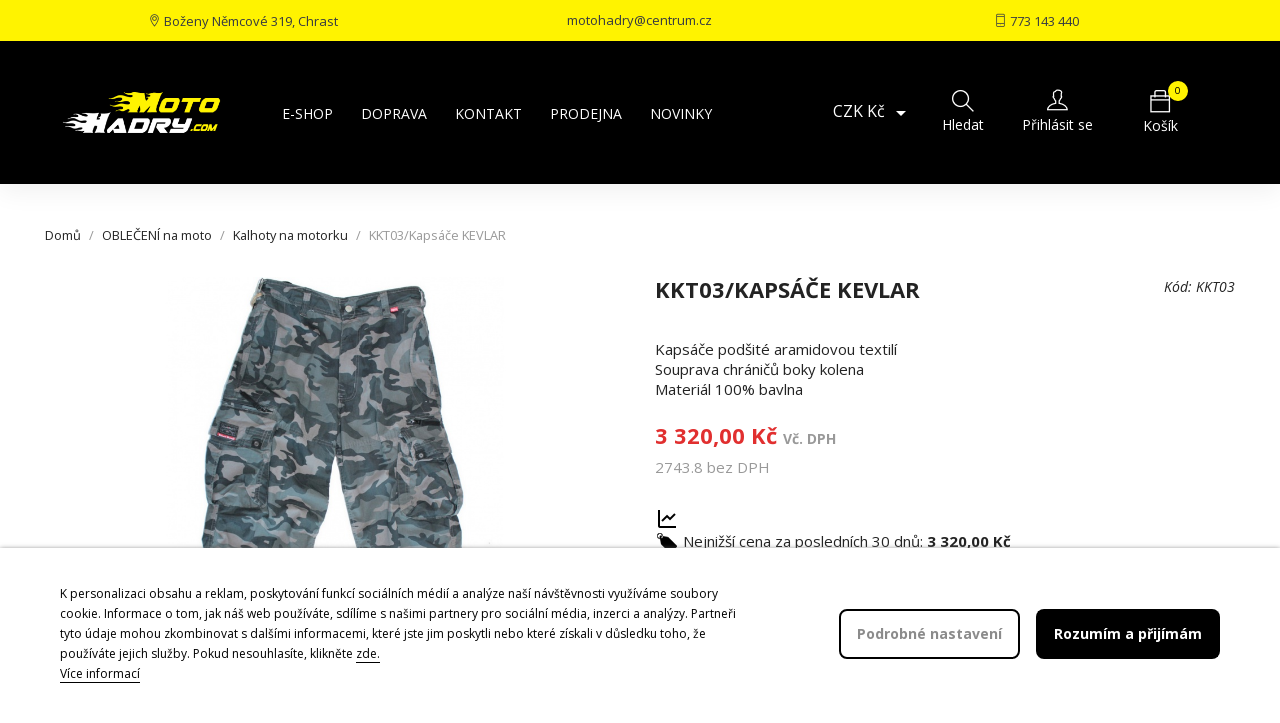

--- FILE ---
content_type: text/html; charset=utf-8
request_url: https://motohadry.com/kalhoty-na-motorku/2264-kkt03-kapsace-kevlar.html
body_size: 21941
content:
<!doctype html>
<html lang="cs">

  <head>
    
      
  <meta charset="utf-8">


  <meta http-equiv="x-ua-compatible" content="ie=edge">



  <title>KKT03/Kapsáče KEVLAR</title>
  
    
  
  <meta name="description" content="Kapsáče podšité aramidovou textilíSouprava chráničů boky kolenaMateriál 100% bavlna">
  <meta name="keywords" content="">
      
      
  
  
    <script type="application/ld+json">
  {
    "@context": "https://schema.org",
    "@type": "Organization",
    "name" : "MotoHadry.com",
    "url" : "https://motohadry.com/",
    "logo": {
      "@type": "ImageObject",
      "url":"https://motohadry.com/img/motohadrycom-logo-1635762276.jpg"
    }
  }
</script>

<script type="application/ld+json">
  {
    "@context": "https://schema.org",
    "@type": "WebPage",
    "isPartOf": {
      "@type": "WebSite",
      "url":  "https://motohadry.com/",
      "name": "MotoHadry.com"
    },
    "name": "KKT03/Kapsáče KEVLAR",
    "url":  "https://motohadry.com/kalhoty-na-motorku/2264-kkt03-kapsace-kevlar.html"
  }
</script>


  <script type="application/ld+json">
    {
      "@context": "https://schema.org",
      "@type": "BreadcrumbList",
      "itemListElement": [
                      {
              "@type": "ListItem",
              "position": 1,
              "name": "Domů",
              "item": "https://motohadry.com/"
              },                        {
              "@type": "ListItem",
              "position": 2,
              "name": "OBLEČENÍ na moto",
              "item": "https://motohadry.com/537-auto-moto-fig"
              },                        {
              "@type": "ListItem",
              "position": 3,
              "name": "Kalhoty na motorku",
              "item": "https://motohadry.com/504-kalhoty-na-motorku"
              },                        {
              "@type": "ListItem",
              "position": 4,
              "name": "KKT03/Kapsáče KEVLAR",
              "item": "https://motohadry.com/kalhoty-na-motorku/2264-kkt03-kapsace-kevlar.html"
              }            ]
          }
  </script>
  
  
  
  <script type="application/ld+json">
  {
    "@context": "https://schema.org/",
    "@type": "Product",
    "name": "KKT03/Kapsáče KEVLAR",
    "description": "Kapsáče podšité aramidovou textilíSouprava chráničů boky kolenaMateriál 100% bavlna",
    "category": "Kalhoty na motorku",
    "image" :"https://motohadry.com/50774-home_default/kkt03-kapsace-kevlar.jpg",    "sku": "KKT03",
    "mpn": "KKT03",
        "brand": {
      "@type": "Thing",
      "name": "MotoHadry.com"
    },                        "offers": {
            "@type": "Offer",
            "priceCurrency": "CZK",
            "name": "KKT03/Kapsáče KEVLAR",
            "price": "3320",
            "url": "https://motohadry.com/kalhoty-na-motorku/2264-42345-kkt03-kapsace-kevlar.html#/300,velikost,m",
            "priceValidUntil": "2026-01-30",
                          "image": ["https://motohadry.com/50774-large_default/kkt03-kapsace-kevlar.jpg","https://motohadry.com/30524-large_default/kkt03-kapsace-kevlar.jpg","https://motohadry.com/55458-large_default/kkt03-kapsace-kevlar.jpg","https://motohadry.com/55457-large_default/kkt03-kapsace-kevlar.jpg","https://motohadry.com/50771-large_default/kkt03-kapsace-kevlar.jpg"],
                        "sku": "KKT03",
            "mpn": "KKT03",
                                                "availability": "https://schema.org/InStock",
            "seller": {
              "@type": "Organization",
              "name": "MotoHadry.com"
            }
          }
                }
</script>

  
  
    
  

  
    <meta property="og:title" content="KKT03/Kapsáče KEVLAR" />
    <meta property="og:description" content="Kapsáče podšité aramidovou textilíSouprava chráničů boky kolenaMateriál 100% bavlna" />
    <meta property="og:url" content="https://motohadry.com/kalhoty-na-motorku/2264-kkt03-kapsace-kevlar.html" />
    <meta property="og:site_name" content="MotoHadry.com" />
        



  <meta name="viewport" content="width=device-width, initial-scale=1">



  <link rel="icon" type="image/vnd.microsoft.icon" href="https://motohadry.com/img/favicon.ico?1635770848">
  <link rel="shortcut icon" type="image/x-icon" href="https://motohadry.com/img/favicon.ico?1635770848">



    <link rel="stylesheet" href="https://motohadry.com/modules/dm_historyprice/views/css/dm_historyprice_17.css" type="text/css" media="all">
  <link rel="stylesheet" href="https://motohadry.com/themes/4works_2_package/assets/css/theme.css" type="text/css" media="all">
  <link rel="stylesheet" href="https://motohadry.com/modules/blockreassurance/views/dist/front.css" type="text/css" media="all">
  <link rel="stylesheet" href="/modules/packetery/views/css/front.css?v=2.1.14" type="text/css" media="all">
  <link rel="stylesheet" href="https://motohadry.com/modules/shaim_comgate/shaim_comgate_17.css" type="text/css" media="all">
  <link rel="stylesheet" href="https://motohadry.com/themes/4works_2_package/modules/labslideshow/css/labslideshow.css" type="text/css" media="all">
  <link rel="stylesheet" href="https://motohadry.com/modules/cashondeliveryplus/views/css/codplusfront.css" type="text/css" media="all">
  <link rel="stylesheet" href="https://motohadry.com/modules/infinitescroll/views/css/infinitescroll.css" type="text/css" media="all">
  <link rel="stylesheet" href="https://motohadry.com/themes/4works_2_package/modules/spcustomhtml/views/css/style.css" type="text/css" media="all">
  <link rel="stylesheet" href="https://motohadry.com/modules/iqitmegamenu//views/css/front.css" type="text/css" media="all">
  <link rel="stylesheet" href="https://motohadry.com/modules/iqitmegamenu/views/css/iqitmegamenu_s_1.css" type="text/css" media="all">
  <link rel="stylesheet" href="https://motohadry.com/modules/lgcookieslaw/views/css/front.css" type="text/css" media="all">
  <link rel="stylesheet" href="https://motohadry.com/modules/lgcookieslaw/views/css/lgcookieslaw.css" type="text/css" media="all">
  <link rel="stylesheet" href="https://motohadry.com/js/jquery/ui/themes/base/minified/jquery-ui.min.css" type="text/css" media="all">
  <link rel="stylesheet" href="https://motohadry.com/js/jquery/ui/themes/base/minified/jquery.ui.theme.min.css" type="text/css" media="all">
  <link rel="stylesheet" href="https://motohadry.com/js/jquery/plugins/fancybox/jquery.fancybox.css" type="text/css" media="all">
  <link rel="stylesheet" href="https://motohadry.com/modules/ps_imageslider/css/homeslider.css" type="text/css" media="all">
  <link rel="stylesheet" href="https://motohadry.com/themes/4works_2_package/assets/css/custom.css" type="text/css" media="all">
  <link rel="stylesheet" href="https://motohadry.com/modules/alertmsg/views/css/alert-basic.css" type="text/css" media="all">
  <link rel="stylesheet" href="https://motohadry.com/modules/productinfoextended/assets/css/front.css" type="text/css" media="all">

  <link rel="stylesheet" href="https://maxcdn.bootstrapcdn.com/font-awesome/4.5.0/css/font-awesome.min.css">
  <link rel="stylesheet" href="https://maxst.icons8.com/vue-static/landings/line-awesome/line-awesome/1.3.0/css/line-awesome.min.css">
  <link rel="stylesheet" href="https://unpkg.com/@icon/themify-icons/themify-icons.css">



  

  <script type="text/javascript">
        var dm_historyprice_ajax_url = "https:\/\/motohadry.com\/modules\/dm_historyprice\/dm_historyprice_ajax.php";
        var dm_historyprice_color_background = "#fff202";
        var dm_historyprice_color_line = "#000000";
        var dm_historyprice_color_point = "#333333";
        var dm_historyprice_currency_iso_code = "CZK";
        var dm_historyprice_decimals = 2;
        var dm_historyprice_id_product = 2264;
        var dm_historyprice_name = "Prodejn\u00ed cena";
        var dm_historyprice_numbers_combination = "2";
        var lgcookieslaw_block = false;
        var lgcookieslaw_cookie_name = "__lglaw";
        var lgcookieslaw_logging = false;
        var lgcookieslaw_position = "2";
        var lgcookieslaw_reload = false;
        var lgcookieslaw_session_time = "31536000";
        var mmp = {"cookies":{"functions":[],"sections":{"functional":{"onloadStatus":1,"functions":[],"names":["DmCookiesFunctional"]},"analytical":{"onloadStatus":1,"functions":[],"names":["DmCookiesAnalytics"]},"advertisement":{"onloadStatus":1,"functions":[],"names":["DmCookiesMarketing"]}}}};
        var prestashop = {"cart":{"products":[],"totals":{"total":{"type":"total","label":"Celkem","amount":0,"value":"0,00\u00a0K\u010d"},"total_including_tax":{"type":"total","label":"Celkem (s DPH)","amount":0,"value":"0,00\u00a0K\u010d"},"total_excluding_tax":{"type":"total","label":"Celkem (bez DPH)","amount":0,"value":"0,00\u00a0K\u010d"}},"subtotals":{"products":{"type":"products","label":"Mezisou\u010det","amount":0,"value":"0,00\u00a0K\u010d"},"discounts":null,"shipping":{"type":"shipping","label":"Doprava","amount":0,"value":""},"tax":null},"products_count":0,"summary_string":"0 polo\u017eek","vouchers":{"allowed":1,"added":[]},"discounts":[],"minimalPurchase":0,"minimalPurchaseRequired":""},"currency":{"name":"\u010cesk\u00e1 koruna","iso_code":"CZK","iso_code_num":"203","sign":"K\u010d"},"customer":{"lastname":null,"firstname":null,"email":null,"birthday":null,"newsletter":null,"newsletter_date_add":null,"optin":null,"website":null,"company":null,"siret":null,"ape":null,"is_logged":false,"gender":{"type":null,"name":null},"addresses":[]},"language":{"name":"\u010ce\u0161tina (Czech)","iso_code":"cs","locale":"cs-CZ","language_code":"cs-CZ","is_rtl":"0","date_format_lite":"Y-m-d","date_format_full":"Y-m-d H:i:s","id":1},"page":{"title":"","canonical":null,"meta":{"title":"KKT03\/Kaps\u00e1\u010de KEVLAR","description":"Kaps\u00e1\u010de pod\u0161it\u00e9 aramidovou textil\u00edSouprava chr\u00e1ni\u010d\u016f boky kolenaMateri\u00e1l 100% bavlna","keywords":"","robots":"index"},"page_name":"product","body_classes":{"lang-cs":true,"lang-rtl":false,"country-CZ":true,"currency-CZK":true,"layout-full-width":true,"page-product":true,"tax-display-enabled":true,"product-id-2264":true,"product-KKT03\/Kaps\u00e1\u010de KEVLAR":true,"product-id-category-504":true,"product-id-manufacturer-0":true,"product-id-supplier-0":true,"product-available-for-order":true},"admin_notifications":[]},"shop":{"name":"MotoHadry.com","logo":"https:\/\/motohadry.com\/img\/motohadrycom-logo-1635762276.jpg","stores_icon":"https:\/\/motohadry.com\/img\/logo_stores.png","favicon":"https:\/\/motohadry.com\/img\/favicon.ico"},"urls":{"base_url":"https:\/\/motohadry.com\/","current_url":"https:\/\/motohadry.com\/kalhoty-na-motorku\/2264-kkt03-kapsace-kevlar.html","shop_domain_url":"https:\/\/motohadry.com","img_ps_url":"https:\/\/motohadry.com\/img\/","img_cat_url":"https:\/\/motohadry.com\/img\/c\/","img_lang_url":"https:\/\/motohadry.com\/img\/l\/","img_prod_url":"https:\/\/motohadry.com\/img\/p\/","img_manu_url":"https:\/\/motohadry.com\/img\/m\/","img_sup_url":"https:\/\/motohadry.com\/img\/su\/","img_ship_url":"https:\/\/motohadry.com\/img\/s\/","img_store_url":"https:\/\/motohadry.com\/img\/st\/","img_col_url":"https:\/\/motohadry.com\/img\/co\/","img_url":"https:\/\/motohadry.com\/themes\/4works_2_package\/assets\/img\/","css_url":"https:\/\/motohadry.com\/themes\/4works_2_package\/assets\/css\/","js_url":"https:\/\/motohadry.com\/themes\/4works_2_package\/assets\/js\/","pic_url":"https:\/\/motohadry.com\/upload\/","pages":{"address":"https:\/\/motohadry.com\/adresa","addresses":"https:\/\/motohadry.com\/adresy","authentication":"https:\/\/motohadry.com\/prihlaseni","cart":"https:\/\/motohadry.com\/kosik","category":"https:\/\/motohadry.com\/index.php?controller=category","cms":"https:\/\/motohadry.com\/index.php?controller=cms","contact":"https:\/\/motohadry.com\/napiste-nam","discount":"https:\/\/motohadry.com\/porovnani-produktu","guest_tracking":"https:\/\/motohadry.com\/sledovani-objednavky-navstevnika","history":"https:\/\/motohadry.com\/historie-objednavek","identity":"https:\/\/motohadry.com\/identita","index":"https:\/\/motohadry.com\/","my_account":"https:\/\/motohadry.com\/muj-ucet","order_confirmation":"https:\/\/motohadry.com\/potvrzeni-objednavky","order_detail":"https:\/\/motohadry.com\/index.php?controller=order-detail","order_follow":"https:\/\/motohadry.com\/sledovani-objednavky","order":"https:\/\/motohadry.com\/objednavka","order_return":"https:\/\/motohadry.com\/index.php?controller=order-return","order_slip":"https:\/\/motohadry.com\/dobropis","pagenotfound":"https:\/\/motohadry.com\/kontakt","password":"https:\/\/motohadry.com\/zapomenute-heslo","pdf_invoice":"https:\/\/motohadry.com\/index.php?controller=pdf-invoice","pdf_order_return":"https:\/\/motohadry.com\/index.php?controller=pdf-order-return","pdf_order_slip":"https:\/\/motohadry.com\/index.php?controller=pdf-order-slip","prices_drop":"https:\/\/motohadry.com\/zlevnene-zbozi","product":"https:\/\/motohadry.com\/index.php?controller=product","search":"https:\/\/motohadry.com\/vyhledavani","sitemap":"https:\/\/motohadry.com\/mapa-stranek","stores":"https:\/\/motohadry.com\/prodejny","supplier":"https:\/\/motohadry.com\/dodavatele","register":"https:\/\/motohadry.com\/prihlaseni?create_account=1","order_login":"https:\/\/motohadry.com\/objednavka?login=1"},"alternative_langs":[],"theme_assets":"\/themes\/4works_2_package\/assets\/","actions":{"logout":"https:\/\/motohadry.com\/?mylogout="},"no_picture_image":{"bySize":{"small_default":{"url":"https:\/\/motohadry.com\/img\/p\/cs-default-small_default.jpg","width":98,"height":98},"cart_default":{"url":"https:\/\/motohadry.com\/img\/p\/cs-default-cart_default.jpg","width":125,"height":125},"home_default":{"url":"https:\/\/motohadry.com\/img\/p\/cs-default-home_default.jpg","width":250,"height":250},"medium_default":{"url":"https:\/\/motohadry.com\/img\/p\/cs-default-medium_default.jpg","width":452,"height":452},"large_default":{"url":"https:\/\/motohadry.com\/img\/p\/cs-default-large_default.jpg","width":800,"height":800}},"small":{"url":"https:\/\/motohadry.com\/img\/p\/cs-default-small_default.jpg","width":98,"height":98},"medium":{"url":"https:\/\/motohadry.com\/img\/p\/cs-default-home_default.jpg","width":250,"height":250},"large":{"url":"https:\/\/motohadry.com\/img\/p\/cs-default-large_default.jpg","width":800,"height":800},"legend":""}},"configuration":{"display_taxes_label":true,"display_prices_tax_incl":true,"is_catalog":false,"show_prices":true,"opt_in":{"partner":false},"quantity_discount":{"type":"price","label":"Jedn. cena"},"voucher_enabled":1,"return_enabled":0},"field_required":[],"breadcrumb":{"links":[{"title":"Dom\u016f","url":"https:\/\/motohadry.com\/"},{"title":"OBLE\u010cEN\u00cd na moto","url":"https:\/\/motohadry.com\/537-auto-moto-fig"},{"title":"Kalhoty na motorku","url":"https:\/\/motohadry.com\/504-kalhoty-na-motorku"},{"title":"KKT03\/Kaps\u00e1\u010de KEVLAR","url":"https:\/\/motohadry.com\/kalhoty-na-motorku\/2264-kkt03-kapsace-kevlar.html"}],"count":4},"link":{"protocol_link":"https:\/\/","protocol_content":"https:\/\/"},"time":1768473637,"static_token":"f54ae395329fd3eb9eb3faf78610c378","token":"44a832e3f74467cf8c417a7fe52887dc","debug":false};
        var psemailsubscription_subscription = "https:\/\/motohadry.com\/module\/ps_emailsubscription\/subscription";
        var psr_icon_color = "#F19D76";
      </script>



  <meta name="mergado-cart-data" style="display: none;" data-mscd='[]' data-mscd-cart-id='' data-morder-url='https://motohadry.com/objednavka' data-mcoupons="" data-products-with-vat="[]" data-products-without-vat="[]">
<?php
/**
 * NOTICE OF LICENSE
 *
 * Smartsupp live chat - official plugin. Smartsupp is free live chat with visitor recording. 
 * The plugin enables you to create a free account or sign in with existing one. Pre-integrated 
 * customer info with WooCommerce (you will see names and emails of signed in webshop visitors).
 * Optional API for advanced chat box modifications.
 *
 * You must not modify, adapt or create derivative works of this source code
 *
 *  @author    Smartsupp
 *  @copyright 2021 Smartsupp.com
 *  @license   GPL-2.0+
**/ 
?>

<script type="text/javascript">
            var _smartsupp = _smartsupp || {};
            _smartsupp.key = '1abebcaea79e80a7637fe2ec7259b0d423a74f8e';
_smartsupp.cookieDomain = '.motohadry.com';
_smartsupp.sitePlatform = 'Prestashop 1.7.7.8';
window.smartsupp||(function(d) {
                var s,c,o=smartsupp=function(){ o._.push(arguments)};o._=[];
                s=d.getElementsByTagName('script')[0];c=d.createElement('script');
                c.type='text/javascript';c.charset='utf-8';c.async=true;
                c.src='//www.smartsuppchat.com/loader.js';s.parentNode.insertBefore(c,s);
            })(document);
            </script><script type="text/javascript"></script>


    
  <meta property="og:type" content="product">
      <meta property="og:image" content="https://motohadry.com/50774-large_default/kkt03-kapsace-kevlar.jpg">
  
      <meta property="product:pretax_price:amount" content="2743.801653">
    <meta property="product:pretax_price:currency" content="CZK">
    <meta property="product:price:amount" content="3320">
    <meta property="product:price:currency" content="CZK">
    
  </head>

  <body id="product" class="lang-cs country-cz currency-czk layout-full-width page-product tax-display-enabled product-id-2264 product-kkt03-kapsace-kevlar product-id-category-504 product-id-manufacturer-0 product-id-supplier-0 product-available-for-order">

    
      
    

    <main>
      
              

      <header id="header">
        
          
    <div class="header-banner">
        
    </div>



    <nav class="header-nav">
        <div class="container">
            <div class="row">
                <div class="hidden-sm-down">
                    <div class="col-md-12 col-xs-12">
                                                    								
									<div class="sp_customhtml_2_17684736371996218814
			header-contact spcustom_html">
													<div class="col-md-4"><a href="https://www.google.com/maps/place/Motohadry.com+s.r.o./@49.8995654,15.939867,17z/data=!3m1!4b1!4m2!3m1!1s0x0:0x9da628221f3ec26f" target="_blank" rel="noreferrer noopener"><i class="ti ti-location-pin"></i> Boženy Němcové 319, Chrast</a></div>
<div class="col-md-4"><a href="mailto:motohadry@centrum.cz">motohadry@centrum.cz</a></div>
<div class="col-md-4"><a href="tel:00420773143440"><i class="ti ti-mobile"></i> 773 143 440</a></div>
							</div>
		    
                    </div>
                                    </div>
                <div class="hidden-md-up text-sm-center mobile">
                                        <div class="float-xs-right" id="_mobile_cart"></div>
                    <div class="float-xs-right" id="_mobile_user_info"></div>
                    <div class="top-logo" id="_mobile_logo"></div>
                    <div class="clearfix"></div>
                </div>
            </div>
        </div>
    </nav>



    <div class="header-top">
        <div class="container">
            <div class="row col-xs-12">
                <div class="col-md-2 hidden-sm-down" id="_desktop_logo">
                                            <a href="https://motohadry.com/">
                            <img class="logo img-responsive" src="https://motohadry.com/img/motohadrycom-logo-1635762276.jpg" alt="MotoHadry.com" loading="lazy">
                        </a>
                                    </div>
                <div class="header-top-right iqit-menu col-md-6 col-sm-12 col-xs-7 position-static">
                                        

<div class="iqitmegamenu-wrapper col-xs-12 cbp-hor-width-1 clearfix">
    <div id="iqitmegamenu-horizontal"
        class="iqitmegamenu  cbp-nosticky  cbp-sticky-transparent"
        role="navigation">
        <div class="container">

                        
            <nav id="cbp-hrmenu"
                class="cbp-hrmenu cbp-horizontal cbp-hrsub-narrow   cbp-fade-slide-bottom  cbp-arrowed    ">
                <ul>
                                            <li
                            class="cbp-hrmenu-tab cbp-hrmenu-tab-11 ">
                            <a
                                        href="/2-domu" >
                                    

                                    <span class="cbp-tab-title">
                                        E-shop</span>
                                                                    </a>
                                                        </li>
                                            <li
                            class="cbp-hrmenu-tab cbp-hrmenu-tab-9 ">
                            <a
                                        href="https://motohadry.com/content/1-dodani" >
                                    

                                    <span class="cbp-tab-title">
                                        Doprava</span>
                                                                    </a>
                                                        </li>
                                            <li
                            class="cbp-hrmenu-tab cbp-hrmenu-tab-8 ">
                            <a
                                        href="https://motohadry.com/content/4-about-us" >
                                    

                                    <span class="cbp-tab-title">
                                        Kontakt</span>
                                                                    </a>
                                                        </li>
                                            <li
                            class="cbp-hrmenu-tab cbp-hrmenu-tab-10 ">
                            <a
                                        href="https://motohadry.com/content/6-nase-prodejna-" >
                                    

                                    <span class="cbp-tab-title">
                                        Prodejna</span>
                                                                    </a>
                                                        </li>
                                            <li
                            class="cbp-hrmenu-tab cbp-hrmenu-tab-12 ">
                            <a
                                        href="https://motohadry.com/345-novinky-hmj" >
                                    

                                    <span class="cbp-tab-title">
                                        Novinky</span>
                                                                    </a>
                                                        </li>
                                    </ul>
            </nav>



        </div>
        <div id="iqitmegamenu-mobile">

            <div id="iqitmegamenu-shower" class="col-sm-12 col-xs-12">
                <div class="container">
                    <div class="iqitmegamenu-icon"><i class="icon fa fa-bars"></i></div>
                    <span class="">Menu</span>
                </div>
            </div>
            <div class="cbp-mobilesubmenu">
                <div class="container">
                    <ul id="iqitmegamenu-accordion"
                        class="iqitmegamenu-accordion">
                        

										<li><div class="responsiveInykator">+</div><a href="/2-domu">E-SHOP</a>
											<ul>
			<li><a href="https://motohadry.com/345-novinky-hmj">Novinky</a>
					</li>  
	  		             
			<li><a href="https://motohadry.com/555-vyprodej">VÝPRODEJ</a>
					</li>  
	  		             
			<li><a href="https://motohadry.com/346-aktualni-slevy-ink">Slevy   %</a>
					</li>  
	  		             
			<li><a href="https://motohadry.com/347-darkove-poukazy-tmo">Dárkové poukazy</a>
					</li>  
	  		             
			<li><a href="https://motohadry.com/497-prislusenstvi-na-motorku">PŘÍSLUŠENSTVÍ na moto</a>
					</li>  
	  		             
			<li><a href="https://motohadry.com/537-auto-moto-fig">OBLEČENÍ na moto</a>
					</li>  
	  		             
			<li><a href="https://motohadry.com/509-obleceni-a-moda">Oblečení a móda</a>
					</li>  
	  		             
			<li><a href="https://motohadry.com/343-doplnky-qzr">Doplňky a dárky</a>
					</li>  
	  		             
</ul>
									</li>
															<li><a
						href="https://motohadry.com/content/1-dodani">Dodání</a>
									</li>
															<li><a
						href="https://motohadry.com/content/4-about-us">Kontakt</a>
									</li>
															<li><a
						href="https://motohadry.com/content/6-nase-prodejna-">Naše prodejna</a>
									</li>
															<li><a
						href="https://motohadry.com/345-novinky-hmj">Novinky</a>
									</li>
						
                    </ul>
                </div>
            </div>
                    </div>
    </div>
</div>
                                    </div>
                <div class="header-top-right col-md-4 col-sm-6 col-xs-5 position-static">
                                        <div id="_desktop_currency_selector">
  <div class="currency-selector dropdown js-dropdown">
        <button data-target="#" data-toggle="dropdown" class="hidden-sm-down btn-unstyle" aria-haspopup="true" aria-expanded="false" aria-label="Rozevírací nabídka měny">
      <span class="expand-more _gray-darker">CZK Kč</span>
      <i class="material-icons expand-more">&#xE5C5;</i>
    </button>
    <ul class="dropdown-menu hidden-sm-down" aria-labelledby="currency-selector-label">
              <li  class="current" >
          <a title="Česká koruna" rel="nofollow" href="https://motohadry.com/kalhoty-na-motorku/2264-kkt03-kapsace-kevlar.html?SubmitCurrency=1&amp;id_currency=1" class="dropdown-item">CZK Kč</a>
        </li>
              <li >
          <a title="Euro" rel="nofollow" href="https://motohadry.com/kalhoty-na-motorku/2264-kkt03-kapsace-kevlar.html?SubmitCurrency=1&amp;id_currency=2" class="dropdown-item">EUR €</a>
        </li>
          </ul>
    <select class="link hidden-md-up" aria-labelledby="currency-selector-label">
              <option value="https://motohadry.com/kalhoty-na-motorku/2264-kkt03-kapsace-kevlar.html?SubmitCurrency=1&amp;id_currency=1" selected="selected">CZK Kč</option>
              <option value="https://motohadry.com/kalhoty-na-motorku/2264-kkt03-kapsace-kevlar.html?SubmitCurrency=1&amp;id_currency=2">EUR €</option>
          </select>
  </div>
</div>
<div id="search_widget" class="hidden-sm-down" data-search-controller-url="//motohadry.com/vyhledavani">
	<form method="get" action="//motohadry.com/vyhledavani">
		<input type="hidden" name="controller" value="search">
		<input type="text" name="s" value="" placeholder="Zadejte klíčové slovo ...">
			</form>

	<button class="" id="showSearchWidget">
		<i class="ti ti-search"></i>
		<span class="hidden-sm-down">Hledat</span>
	</button>
</div>

                    <div id="_desktop_user_info">
  <div class="user-info">
          <a
        href="https://motohadry.com/muj-ucet"
        title="Přihlášení k vašemu zákaznickému účtu"
        rel="nofollow"
      >
                <i class="ti ti-user"></i>
        <span class="hidden-sm-down">Přihlásit se</span>
      </a>
      </div>
</div>
<div id="_desktop_cart">
    <div class="blockcart cart-preview inactive"
        data-refresh-url="//motohadry.com/module/ps_shoppingcart/ajax">
        <div class="header">
                                            <i class="ti ti-bag"></i>
                <span class="hidden-sm-down">Košík</span>
                <span class="cart-products-count">0</span>
                        </div>
    </div>
</div>
                </div>
            </div>
            <div id="mobile_top_menu_wrapper" class="row hidden-md-up" style="display:none;">
                <div class="js-top-menu mobile" id="_mobile_top_menu"></div>
                <div class="js-top-menu-bottom">
                                        <div id="_mobile_language_selector"></div>
                    <div>
                        <div id="_desktop_currency_selector">
  <div class="currency-selector dropdown js-dropdown">
        <button data-target="#" data-toggle="dropdown" class="hidden-sm-down btn-unstyle" aria-haspopup="true" aria-expanded="false" aria-label="Rozevírací nabídka měny">
      <span class="expand-more _gray-darker">CZK Kč</span>
      <i class="material-icons expand-more">&#xE5C5;</i>
    </button>
    <ul class="dropdown-menu hidden-sm-down" aria-labelledby="currency-selector-label">
              <li  class="current" >
          <a title="Česká koruna" rel="nofollow" href="https://motohadry.com/kalhoty-na-motorku/2264-kkt03-kapsace-kevlar.html?SubmitCurrency=1&amp;id_currency=1" class="dropdown-item">CZK Kč</a>
        </li>
              <li >
          <a title="Euro" rel="nofollow" href="https://motohadry.com/kalhoty-na-motorku/2264-kkt03-kapsace-kevlar.html?SubmitCurrency=1&amp;id_currency=2" class="dropdown-item">EUR €</a>
        </li>
          </ul>
    <select class="link hidden-md-up" aria-labelledby="currency-selector-label">
              <option value="https://motohadry.com/kalhoty-na-motorku/2264-kkt03-kapsace-kevlar.html?SubmitCurrency=1&amp;id_currency=1" selected="selected">CZK Kč</option>
              <option value="https://motohadry.com/kalhoty-na-motorku/2264-kkt03-kapsace-kevlar.html?SubmitCurrency=1&amp;id_currency=2">EUR €</option>
          </select>
  </div>
</div>
<div id="search_widget" class="hidden-sm-down" data-search-controller-url="//motohadry.com/vyhledavani">
	<form method="get" action="//motohadry.com/vyhledavani">
		<input type="hidden" name="controller" value="search">
		<input type="text" name="s" value="" placeholder="Zadejte klíčové slovo ...">
			</form>

	<button class="" id="showSearchWidget">
		<i class="ti ti-search"></i>
		<span class="hidden-sm-down">Hledat</span>
	</button>
</div>

                    </div>
                    <div id="_mobile_contact_link"></div>
                </div>
            </div>
        </div>
    </div>
    
        
      </header>

      
        
<aside id="notifications">
  <div class="container">
    
    
    
      </div>
</aside>
      

      
      <section id="wrapper">
        
        <div class="container">
          
            <nav data-depth="4" class="breadcrumb hidden-sm-down">
  <ol>
    
              
          <li>
                          <a href="https://motohadry.com/"><span>Domů</span></a>
                      </li>
        
              
          <li>
                          <a href="https://motohadry.com/537-auto-moto-fig"><span>OBLEČENÍ na moto</span></a>
                      </li>
        
              
          <li>
                          <a href="https://motohadry.com/504-kalhoty-na-motorku"><span>Kalhoty na motorku</span></a>
                      </li>
        
              
          <li>
                          <span>KKT03/Kapsáče KEVLAR</span>
                      </li>
        
          
  </ol>
</nav>
          

          

          
  <div id="content-wrapper" class="js-content-wrapper">
    
    

  <section id="main">
    <meta content="https://motohadry.com/kalhoty-na-motorku/2264-42345-kkt03-kapsace-kevlar.html#/300,velikost,m">

    <div class="row product-container js-product-container">
      <div class="col-md-6">
        
          <section class="page-content" id="content">
            
              
    <ul class="product-flags js-product-flags">
            </ul>


              
                <div class="images-container js-images-container">
  
    <div class="product-cover">
              <img
          class="js-qv-product-cover"
          src="https://motohadry.com/50774-large_default/kkt03-kapsace-kevlar.jpg"
                      alt="Obrázek"
            title="Obrázek"
                    loading="lazy"
          width="452"
          height="452"
        >
        <div class="layer hidden-sm-down" data-toggle="modal" data-target="#product-modal">
          <i class="material-icons zoom-in">search</i>
        </div>
          </div>
  

  
    <div class="js-qv-mask mask">
      <ul class="product-images js-qv-product-images">
                  <li class="thumb-container js-thumb-container">
            <img
              class="thumb js-thumb  selected js-thumb-selected "
              data-image-medium-src="https://motohadry.com/50774-medium_default/kkt03-kapsace-kevlar.jpg"
              data-image-large-src="https://motohadry.com/50774-large_default/kkt03-kapsace-kevlar.jpg"
              src="https://motohadry.com/50774-home_default/kkt03-kapsace-kevlar.jpg"
                              alt="Obrázek"
                title="Obrázek"
                            loading="lazy"
              width="94"
              height="94"
            >
          </li>
                  <li class="thumb-container js-thumb-container">
            <img
              class="thumb js-thumb "
              data-image-medium-src="https://motohadry.com/30524-medium_default/kkt03-kapsace-kevlar.jpg"
              data-image-large-src="https://motohadry.com/30524-large_default/kkt03-kapsace-kevlar.jpg"
              src="https://motohadry.com/30524-home_default/kkt03-kapsace-kevlar.jpg"
                              alt="Obrázek (1)"
                title="Obrázek (1)"
                            loading="lazy"
              width="94"
              height="94"
            >
          </li>
                  <li class="thumb-container js-thumb-container">
            <img
              class="thumb js-thumb "
              data-image-medium-src="https://motohadry.com/55458-medium_default/kkt03-kapsace-kevlar.jpg"
              data-image-large-src="https://motohadry.com/55458-large_default/kkt03-kapsace-kevlar.jpg"
              src="https://motohadry.com/55458-home_default/kkt03-kapsace-kevlar.jpg"
                              alt="Damske velikosti"
                title="Damske velikosti"
                            loading="lazy"
              width="94"
              height="94"
            >
          </li>
                  <li class="thumb-container js-thumb-container">
            <img
              class="thumb js-thumb "
              data-image-medium-src="https://motohadry.com/55457-medium_default/kkt03-kapsace-kevlar.jpg"
              data-image-large-src="https://motohadry.com/55457-large_default/kkt03-kapsace-kevlar.jpg"
              src="https://motohadry.com/55457-home_default/kkt03-kapsace-kevlar.jpg"
                              alt="Obrázek (1)"
                title="Obrázek (1)"
                            loading="lazy"
              width="94"
              height="94"
            >
          </li>
                  <li class="thumb-container js-thumb-container">
            <img
              class="thumb js-thumb "
              data-image-medium-src="https://motohadry.com/50771-medium_default/kkt03-kapsace-kevlar.jpg"
              data-image-large-src="https://motohadry.com/50771-large_default/kkt03-kapsace-kevlar.jpg"
              src="https://motohadry.com/50771-home_default/kkt03-kapsace-kevlar.jpg"
                              alt="Panske velikosti"
                title="Panske velikosti"
                            loading="lazy"
              width="94"
              height="94"
            >
          </li>
              </ul>
    </div>
  

</div>
              
              <div class="scroll-box-arrows">
                <i class="material-icons left">&#xE314;</i>
                <i class="material-icons right">&#xE315;</i>
              </div>

            
          </section>
        
        </div>
        <div class="col-md-6">
          
            
              <h1 class="h1">KKT03/Kapsáče KEVLAR</h1>
            
            
                              <div class="product-reference">
                  <label class="label">Kód: </label>
                  <span itemprop="sku">KKT03</span>
                </div>
                          
          

                    
          <div class="product-information">
            
              <div id="product-description-short-2264" class="product-description">Kapsáče podšité aramidovou textilí<BR>Souprava chráničů boky kolena<BR>Materiál 100% bavlna</div>
            

            
            
              <section class="product-discounts js-product-discounts">
  </section>
            

            
                <div class="product-prices js-product-prices">
    
          

    
      <div
        class="product-price h5 ">

        <div class="current-price">
          <span content="3320">
                                      3 320,00 Kč
                      </span>
          
          <span class="tax-label">
                          Vč. DPH
                      </span>

                  </div>

        
                  
      </div>
    

    
              <p class="product-without-taxes">
          2743.8 bez DPH
        </p>
          

    
          

    
          

    

    <div class="tax-shipping-delivery-label">
            
      
                                          </div>
  </div>
            

            <br />
<div class="clearfix"></div>

<img src="https://motohadry.com/modules/dm_historyprice/views/img/graph-24.png" width="24" height="24" alt="Historie ceny">
&nbsp;&nbsp;&nbsp;
<a id="dm_prices_popup_button" href="#dm_prices_popup" data-toggle="modal" data-target="#dm_prices_popup">
    Historie ceny
</a>

<div class="dm_prices_lowest">
    <img src="https://motohadry.com/modules/dm_historyprice/views/img/lowest-price.png" width="24" height="24" alt="Historie ceny">
    <span>
        Nejnižší cena za posledních 30 dnů: <strong>3 320,00 Kč</strong>
    </span>
</div>

<div class="modal fade" id="dm_prices_popup" tabindex="-1" role="dialog" aria-labelledby="dm_prices_popup_label" >
    <div class="modal-dialog" role="document">
        <div class="modal-content">
            <div class="modal-header">
                <button type="button" class="close" data-dismiss="modal" aria-label="Zavřít">
                    <span aria-hidden="true">×</span>
                </button>
                <h3 class="modal-title" id="dm_prices_popup_label">Historie ceny</h3>
            </div>
 
            <div class="modal-body">
                <h4>KKT03/Kapsáče KEVLAR, M</h4>
                <p>Naše cenotvorba se pokaždé řídí zásadami férové ceny. Nehýbeme uměle cenami a nechvástáme se přestřelenými procenty. U každého produktu vždy najdete historii ceny.</p>
                <div class="dm_history_chart_content">
                    <div id="dm_history_chart_chart_container">
                        <canvas id="graphCanvas"></canvas>
                    </div>
                </div>
            </div>
            <div class="modal-footer">
                <p></p>
            </div>
        </div>
    </div>
</div>
<div class="clearfix"></div>


    <script type="text/javascript">
            window.addEventListener('load', function () {

                showGraph(42345);

            });
    </script>



            


            <div class="product-actions js-product-actions">
              
                <form action="https://motohadry.com/kosik" method="post" id="add-to-cart-or-refresh">
                  <input type="hidden" name="token" value="f54ae395329fd3eb9eb3faf78610c378">
                  <input type="hidden" name="id_product" value="2264" id="product_page_product_id">
                  <input type="hidden" name="id_customization" value="0" id="product_customization_id" class="js-product-customization-id">

                  
                    <div class="product-variants js-product-variants">
          <div class="clearfix product-variants-item">
      <span class="control-label">Velikost: 
                      M                                      </span>
              <select
          class="form-control form-control-select"
          id="group_23"
          aria-label="Velikost"
          data-product-attribute="23"
          name="group[23]">
                      <option value="300" title="M" selected="selected">M</option>
                      <option value="301" title="S">S</option>
                  </select>
          </div>
      </div>
                  

                  
                                      

                  
                  
                    <div class="product-add-to-cart js-product-add-to-cart">
      
    
      <div class="product-quantity clearfix">
        <div class="qty">
          <input
            type="number"
            name="qty"
            id="quantity_wanted"
            inputmode="numeric"
            pattern="[0-9]*"
                          value="1"
              min="1"
                        class="form-control input-group"
            aria-label="Počet"
          >
        </div>

        <div class="add">
          <button
            class="btn btn-primary add-to-cart"
            data-button-action="add-to-cart"
            type="submit"
                      >
                        <i class="ti ti-shopping-cart"></i>
            Přidat do košíku
          </button>
        </div>

        
      </div>
    

    
            <span id="product-availability" class="js-product-availability">
                              <i class="material-icons rtl-no-flip product-available">&#xE5CA;</i>
                    Skladem
              </span>
    

      </div>
                  

                  

      <div class="social-sharing">
            <ul>
                  <li class="facebook icon-gray"><a href="https://www.facebook.com/sharer.php?u=https%3A%2F%2Fmotohadry.com%2Fkalhoty-na-motorku%2F2264-kkt03-kapsace-kevlar.html" class="text-hide" title="Sdílet" target="_blank" rel="noopener noreferrer">Sdílet</a></li>
                  <li class="twitter icon-gray"><a href="https://twitter.com/intent/tweet?text=KKT03%2FKaps%C3%A1%C4%8De+KEVLAR https%3A%2F%2Fmotohadry.com%2Fkalhoty-na-motorku%2F2264-kkt03-kapsace-kevlar.html" class="text-hide" title="Tweet" target="_blank" rel="noopener noreferrer">Tweet</a></li>
                  <li class="pinterest icon-gray"><a href="https://www.pinterest.com/pin/create/button/?media=https%3A%2F%2Fmotohadry.com%2F50774%2Fkkt03-kapsace-kevlar.jpg&amp;url=https%3A%2F%2Fmotohadry.com%2Fkalhoty-na-motorku%2F2264-kkt03-kapsace-kevlar.html" class="text-hide" title="Pinterest" target="_blank" rel="noopener noreferrer">Pinterest</a></li>
              </ul>
    </div>
  


                  
                    <div class="product-additional-info js-product-additional-info">
  <div id="mergado-product-informations" class="mergado-product-data" style="display: none !important; position: absolute; top: 0; left: -500px;" data-product="{&quot;name&quot;:&quot;KKT03\/Kaps\u00e1\u010de KEVLAR&quot;,&quot;id&quot;:2264,&quot;id_product_attribute&quot;:42345,&quot;id_merged&quot;:&quot;2264-42345&quot;,&quot;price_with_reduction_with_tax&quot;:3320,&quot;price_with_reduction_without_tax&quot;:2743.801653,&quot;price_without_reduction_with_tax&quot;:3320,&quot;price_without_reduction_without_tax&quot;:2743.8,&quot;reduction_with_tax&quot;:0,&quot;reduction_without_tax&quot;:0,&quot;category&quot;:&quot;kalhoty-na-motorku&quot;,&quot;category_name&quot;:&quot;Kalhoty na motorku&quot;,&quot;currency&quot;:&quot;CZK&quot;}"></div><div class="product-extended-info">
    <button type="button" class="btn-modal" data-toggle="modal"
            data-target="#delivery-modal"><svg version="1.1" id="delivery-icon" xmlns="http://www.w3.org/2000/svg" xmlns:xlink="http://www.w3.org/1999/xlink" x="0px" y="0px"
	 viewBox="0 0 512 512" style="enable-background:new 0 0 512 512;" xml:space="preserve">
		<path d="M109.995,126.006c-5.52,0-10,4.48-10,10s4.48,10,10,10s10-4.48,10-10S115.515,126.006,109.995,126.006z"/>
		<path d="M470.925,211.53l-14.469-28.939c-5.116-10.232-15.397-16.587-26.833-16.587h-83.637V96.007
			c0-16.541-13.457-29.999-29.999-29.999H29.999C13.457,66.008,0,79.465,0,96.007v259.989c0,16.541,13.457,29.999,29.999,29.999
			h29.999c0,15.354,5.805,29.375,15.326,39.998H10c-5.523,0-10,4.478-10,10s4.477,10,10,10h491.98c5.523,0,10-4.478,10-10
			s-4.477-10-10-10h-25.326c9.522-10.624,15.326-24.644,15.326-39.998c0-0.57-0.027-1.137-0.043-1.706
			c11.661-4.116,20.042-15.241,20.042-28.293v-55.278C511.979,289.049,514.29,299.943,470.925,211.53z M455.801,226.001
			l29.999,59.998h-99.816v-59.998H455.801z M19.999,305.998h19.999v19.999H19.999V305.998z M119.995,425.993
			c-22.055,0-39.998-17.944-39.998-39.998c0-2.724,0.27-5.405,0.81-8.012c3.761-18.534,20.242-31.987,39.188-31.987
			s35.428,13.452,39.188,31.987c0.003,0.015,0.006,0.028,0.009,0.042c0.532,2.564,0.801,5.246,0.801,7.97
			C159.993,408.05,142.05,425.993,119.995,425.993z M119.995,325.997c-25.621,0-48.232,16.413-56.568,39.998H29.999
			c-5.514,0-10-4.486-10-10v-10h29.999c5.523,0,10-4.478,10-10v-39.998c0-5.522-4.477-10-10-10H19.999V96.007
			c0-5.514,4.486-10,10-10h285.988c5.514,0,10,4.486,10,10c0,7.439,0,246.008,0,269.989H176.558
			C168.207,342.398,145.605,325.997,119.995,325.997z M164.666,425.993c9.522-10.624,15.326-24.644,15.326-39.998
			c7.678,0,188.723,0,191.992,0c0,15.354,5.805,29.375,15.326,39.998H164.666z M431.982,425.993
			c-22.055,0-39.998-17.944-39.998-39.998c0-2.724,0.27-5.405,0.81-8.012c3.761-18.534,20.242-31.987,39.188-31.987
			s35.428,13.452,39.188,31.987c0.003,0.015,0.006,0.028,0.009,0.042c0.532,2.564,0.801,5.246,0.801,7.97
			C471.981,408.05,454.037,425.993,431.982,425.993z M491.98,355.996c0,3.326-1.639,6.269-4.144,8.089
			c-8.871-22.569-30.941-38.087-55.854-38.087c-25.621,0-48.232,16.413-56.568,39.998h-29.429V186.003h83.637
			c3.812,0,7.239,2.12,8.945,5.531l7.234,14.468h-69.816c-5.523,0-10,4.478-10,10v79.997c0,5.522,4.477,10,10,10H491.98V355.996z"/>

		<path d="M275.989,126.006H149.994c-5.523,0-10,4.478-10,10s4.477,10,10,10h125.995c5.523,0,10-4.478,10-10
			S281.511,126.006,275.989,126.006z"/>
		<path d="M275.989,166.004h-85.997c-5.523,0-10,4.478-10,10s4.477,10,10,10h85.997c5.523,0,10-4.478,10-10
			S281.511,166.004,275.989,166.004z"/>
		<path d="M431.982,365.996c-11.028,0-19.999,8.972-19.999,19.999c0,11.028,8.972,19.999,19.999,19.999
			c11.028,0,19.999-8.972,19.999-19.999C451.981,374.967,443.01,365.996,431.982,365.996z"/>
		<path d="M119.995,365.996c-11.028,0-19.999,8.972-19.999,19.999c0,11.028,8.972,19.999,19.999,19.999
			c11.028,0,19.999-8.972,19.999-19.999C139.994,374.967,131.023,365.996,119.995,365.996z"/>
</svg>
 Kdy vám doručíme zboží a kolik to bude stát?
        </button>
    
            <button type="button" class="btn-modal" data-toggle="modal"
            data-target="#payment-modal"><svg id="payment-icon"  xmlns="http://www.w3.org/2000/svg" viewBox="0 0 480 384">
    <path d="M472,96h-28.07L415.64,5.61c-1.32-4.22-5.81-6.56-10.02-5.25,0,0,0,0,0,0L100.04,96H8c-4.42,0-8,3.58-8,8V376c0,4.42,3.58,8,8,8H200c6.56,0,13.03-1.62,18.82-4.71l111.18-59.29h142c4.42,0,8-3.58,8-8V104c0-4.42-3.58-8-8-8ZM402.76,18.03l24.41,77.98h-16.76l-8.57-27.39c-1.32-4.22-5.81-6.56-10.02-5.24l-15.28,4.78-4.78-15.27c-1.32-4.22-5.81-6.56-10.03-5.24l-154.53,48.36h-53.58L402.76,18.03Zm-9.12,77.98h-132.88l98.11-30.71,4.78,15.27c1.32,4.22,5.81,6.56,10.02,5.24l15.28-4.78,4.69,14.98ZM211.29,365.18c-3.48,1.85-7.36,2.82-11.29,2.82H16v-48c.05-39.16,31.34-71.11,70.48-71.98,2.08,.4,4.24-.04,5.99-1.23l76.8-51.89c10.92-7.51,25.86-4.75,33.38,6.17,7.51,10.92,4.75,25.86-6.17,33.38-.11,.08-.22,.15-.33,.23-.07,.05-.14,.1-.21,.15l-64.64,46.71c-2.08,1.5-3.31,3.91-3.31,6.48v24c0,4.42,3.58,8,8,8h160l-84.71,45.18Zm204.71-197.18h16v80h-16c-4.42,0-8,3.58-8,8v16H171.8l32.63-23.58s0,0,0,0c9.99-7.22,14.99-18.02,15.85-20.01,4.34-11.95,2.78-25.36-4.42-36.03-5.17-7.07-10.7-10.97-14.4-13,0,0-.01,.02-.02,.02-13.07-6.89-28.87-6.03-41.12,2.23l-74.58,50.39c-13.14,.32-26.05,3.61-37.74,9.61v-73.64h16c4.42,0,8-3.58,8-8v-16H408v16c0,4.42,3.58,8,8,8Zm48,136H144v-11.91l5.66-4.09H416c4.42,0,8-3.58,8-8v-16h16c4.42,0,8-3.58,8-8v-96c0-4.42-3.58-8-8-8h-16v-16c0-4.42-3.58-8-8-8H64c-4.42,0-8,3.58-8,8v16h-16c-4.42,0-8,3.58-8,8v92.19c-6.08,5.03-11.46,10.85-16,17.3V112H464v192Z"/>
</svg> Jaké jsou možnosti platby?
        </button>
    
    
</div><div class="modal fade" id="delivery-modal" tabindex="-1" role="dialog" aria-labelledby="exampleModalCenterTitle"
  aria-hidden="true">
  <div class="modal-dialog modal-dialog-centered" role="document">
    <div class="modal-content">
      <div class="modal-header">
        <h5 class="modal-title" id="exampleModalLongTitle"><svg version="1.1" id="delivery-icon" xmlns="http://www.w3.org/2000/svg" xmlns:xlink="http://www.w3.org/1999/xlink" x="0px" y="0px"
	 viewBox="0 0 512 512" style="enable-background:new 0 0 512 512;" xml:space="preserve">
		<path d="M109.995,126.006c-5.52,0-10,4.48-10,10s4.48,10,10,10s10-4.48,10-10S115.515,126.006,109.995,126.006z"/>
		<path d="M470.925,211.53l-14.469-28.939c-5.116-10.232-15.397-16.587-26.833-16.587h-83.637V96.007
			c0-16.541-13.457-29.999-29.999-29.999H29.999C13.457,66.008,0,79.465,0,96.007v259.989c0,16.541,13.457,29.999,29.999,29.999
			h29.999c0,15.354,5.805,29.375,15.326,39.998H10c-5.523,0-10,4.478-10,10s4.477,10,10,10h491.98c5.523,0,10-4.478,10-10
			s-4.477-10-10-10h-25.326c9.522-10.624,15.326-24.644,15.326-39.998c0-0.57-0.027-1.137-0.043-1.706
			c11.661-4.116,20.042-15.241,20.042-28.293v-55.278C511.979,289.049,514.29,299.943,470.925,211.53z M455.801,226.001
			l29.999,59.998h-99.816v-59.998H455.801z M19.999,305.998h19.999v19.999H19.999V305.998z M119.995,425.993
			c-22.055,0-39.998-17.944-39.998-39.998c0-2.724,0.27-5.405,0.81-8.012c3.761-18.534,20.242-31.987,39.188-31.987
			s35.428,13.452,39.188,31.987c0.003,0.015,0.006,0.028,0.009,0.042c0.532,2.564,0.801,5.246,0.801,7.97
			C159.993,408.05,142.05,425.993,119.995,425.993z M119.995,325.997c-25.621,0-48.232,16.413-56.568,39.998H29.999
			c-5.514,0-10-4.486-10-10v-10h29.999c5.523,0,10-4.478,10-10v-39.998c0-5.522-4.477-10-10-10H19.999V96.007
			c0-5.514,4.486-10,10-10h285.988c5.514,0,10,4.486,10,10c0,7.439,0,246.008,0,269.989H176.558
			C168.207,342.398,145.605,325.997,119.995,325.997z M164.666,425.993c9.522-10.624,15.326-24.644,15.326-39.998
			c7.678,0,188.723,0,191.992,0c0,15.354,5.805,29.375,15.326,39.998H164.666z M431.982,425.993
			c-22.055,0-39.998-17.944-39.998-39.998c0-2.724,0.27-5.405,0.81-8.012c3.761-18.534,20.242-31.987,39.188-31.987
			s35.428,13.452,39.188,31.987c0.003,0.015,0.006,0.028,0.009,0.042c0.532,2.564,0.801,5.246,0.801,7.97
			C471.981,408.05,454.037,425.993,431.982,425.993z M491.98,355.996c0,3.326-1.639,6.269-4.144,8.089
			c-8.871-22.569-30.941-38.087-55.854-38.087c-25.621,0-48.232,16.413-56.568,39.998h-29.429V186.003h83.637
			c3.812,0,7.239,2.12,8.945,5.531l7.234,14.468h-69.816c-5.523,0-10,4.478-10,10v79.997c0,5.522,4.477,10,10,10H491.98V355.996z"/>

		<path d="M275.989,126.006H149.994c-5.523,0-10,4.478-10,10s4.477,10,10,10h125.995c5.523,0,10-4.478,10-10
			S281.511,126.006,275.989,126.006z"/>
		<path d="M275.989,166.004h-85.997c-5.523,0-10,4.478-10,10s4.477,10,10,10h85.997c5.523,0,10-4.478,10-10
			S281.511,166.004,275.989,166.004z"/>
		<path d="M431.982,365.996c-11.028,0-19.999,8.972-19.999,19.999c0,11.028,8.972,19.999,19.999,19.999
			c11.028,0,19.999-8.972,19.999-19.999C451.981,374.967,443.01,365.996,431.982,365.996z"/>
		<path d="M119.995,365.996c-11.028,0-19.999,8.972-19.999,19.999c0,11.028,8.972,19.999,19.999,19.999
			c11.028,0,19.999-8.972,19.999-19.999C139.994,374.967,131.023,365.996,119.995,365.996z"/>
</svg>
 Kdy vám doručíme zboží a kolik to bude stát?</h5>
        <button type="button" class="close" data-dismiss="modal" aria-label="Close">
          <span aria-hidden="true">&times;</span>
        </button>
      </div>
      <div class="modal-body extended-delivery-info">
                  <div class="delivery_item">
            <div>
              <img src="https://motohadry.com/img/s/291.jpg" alt="Osobní odběr">
              <div>
                <h4>Osobní odběr</h4>
                <span class="delivery_more_info">Boženy Němcové 319, Chrast u Chrudimi Dle otevírací doby.</span>
              </div>
            </div>
            <span class="delivery_amount">
                                  Zdarma
                </span>
          </div>
                  <div class="delivery_item">
            <div>
              <img src="https://motohadry.com/img/s/285.jpg" alt="WE/DO - doručení na odběrové místo">
              <div>
                <h4>WE/DO - doručení na odběrové místo</h4>
                <span class="delivery_more_info">doručení na na odběrové místo 1 den od odeslání</span>
              </div>
            </div>
            <span class="delivery_amount">
                od 69,00 Kč
                </span>
          </div>
                  <div class="delivery_item">
            <div>
              <img src="https://motohadry.com/img/s/286.jpg" alt="WE/DO  - doručení na adresu ČR">
              <div>
                <h4>WE/DO  - doručení na adresu ČR</h4>
                <span class="delivery_more_info">doručení na Vaši adresu kurýrem 1 den od odeslání</span>
              </div>
            </div>
            <span class="delivery_amount">
                od 109,00 Kč
                </span>
          </div>
                  <div class="delivery_item">
            <div>
              <img src="https://motohadry.com/img/s/287.jpg" alt="WE/DO  - doručení na adresu SK">
              <div>
                <h4>WE/DO  - doručení na adresu SK</h4>
                <span class="delivery_more_info">Doručení na adresu kurýrem 2 den od odeslání</span>
              </div>
            </div>
            <span class="delivery_amount">
                od 190,00 Kč
                </span>
          </div>
                  <div class="delivery_item">
            <div>
              <img src="https://motohadry.com/img/s/290.jpg" alt="WE/DO - B2B - velkoobchod">
              <div>
                <h4>WE/DO - B2B - velkoobchod</h4>
                <span class="delivery_more_info">doručení na Vaši adresu kurýrem  1 den od odeslání</span>
              </div>
            </div>
            <span class="delivery_amount">
                od 69,00 Kč
                </span>
          </div>
                <p class="additional_info">Uvedená cena dopravy je platná pro zemi: Česká republika
        </p>

      </div>
    </div>
  </div>
</div>


<div class="modal fade" id="payment-modal" tabindex="-1" role="dialog" aria-labelledby="exampleModalCenterTitle"
  aria-hidden="true">
  <div class="modal-dialog modal-dialog-centered" role="document">
    <div class="modal-content">
      <div class="modal-header">
        <h5 class="modal-title" id="exampleModalLongTitle"><svg id="payment-icon"  xmlns="http://www.w3.org/2000/svg" viewBox="0 0 480 384">
    <path d="M472,96h-28.07L415.64,5.61c-1.32-4.22-5.81-6.56-10.02-5.25,0,0,0,0,0,0L100.04,96H8c-4.42,0-8,3.58-8,8V376c0,4.42,3.58,8,8,8H200c6.56,0,13.03-1.62,18.82-4.71l111.18-59.29h142c4.42,0,8-3.58,8-8V104c0-4.42-3.58-8-8-8ZM402.76,18.03l24.41,77.98h-16.76l-8.57-27.39c-1.32-4.22-5.81-6.56-10.02-5.24l-15.28,4.78-4.78-15.27c-1.32-4.22-5.81-6.56-10.03-5.24l-154.53,48.36h-53.58L402.76,18.03Zm-9.12,77.98h-132.88l98.11-30.71,4.78,15.27c1.32,4.22,5.81,6.56,10.02,5.24l15.28-4.78,4.69,14.98ZM211.29,365.18c-3.48,1.85-7.36,2.82-11.29,2.82H16v-48c.05-39.16,31.34-71.11,70.48-71.98,2.08,.4,4.24-.04,5.99-1.23l76.8-51.89c10.92-7.51,25.86-4.75,33.38,6.17,7.51,10.92,4.75,25.86-6.17,33.38-.11,.08-.22,.15-.33,.23-.07,.05-.14,.1-.21,.15l-64.64,46.71c-2.08,1.5-3.31,3.91-3.31,6.48v24c0,4.42,3.58,8,8,8h160l-84.71,45.18Zm204.71-197.18h16v80h-16c-4.42,0-8,3.58-8,8v16H171.8l32.63-23.58s0,0,0,0c9.99-7.22,14.99-18.02,15.85-20.01,4.34-11.95,2.78-25.36-4.42-36.03-5.17-7.07-10.7-10.97-14.4-13,0,0-.01,.02-.02,.02-13.07-6.89-28.87-6.03-41.12,2.23l-74.58,50.39c-13.14,.32-26.05,3.61-37.74,9.61v-73.64h16c4.42,0,8-3.58,8-8v-16H408v16c0,4.42,3.58,8,8,8Zm48,136H144v-11.91l5.66-4.09H416c4.42,0,8-3.58,8-8v-16h16c4.42,0,8-3.58,8-8v-96c0-4.42-3.58-8-8-8h-16v-16c0-4.42-3.58-8-8-8H64c-4.42,0-8,3.58-8,8v16h-16c-4.42,0-8,3.58-8,8v92.19c-6.08,5.03-11.46,10.85-16,17.3V112H464v192Z"/>
</svg>          Jaké jsou možnosti platby?</h5>
        <button type="button" class="close" data-dismiss="modal" aria-label="Close">
          <span aria-hidden="true">&times;</span>
        </button>
      </div>
      <div class="modal-body extended-payment-info">
    
         
         
        <div class="payment_item">
            <h4>Platba bankovním převodem</h4>
          </div>
                
         
         
        <div class="payment_item">
            <h4>Platba kartou</h4>
          </div>
                
                <div class="payment_item">
            <h4>Platba dobírkou </h4>
          </div>
      </div>
    </div>
  </div>
</div>
</div>
                  

                                    
                </form>
              

            </div>

            
              
            
        </div>
      </div>
    </div>

    <div class="row">
      <div class="col-md-12">
        
          <div class="tabs">
            <ul class="nav nav-tabs" role="tablist">
                              <li class="nav-item">
                    <a
                      class="nav-link active js-product-nav-active"
                      data-toggle="tab"
                      href="#description"
                      role="tab"
                      aria-controls="description"
                       aria-selected="true">Popis</a>
                </li>
                            <li class="nav-item">
                <a
                  class="nav-link"
                  data-toggle="tab"
                  href="#product-details"
                  role="tab"
                  aria-controls="product-details"
                  >Detaily produktu</a>
              </li>
                                        </ul>

            <div class="tab-content" id="tab-content">
              <div class="tab-pane fade in active js-product-tab-active" id="description" role="tabpanel">
                
                  <div class="product-description">Kapsáče podšité aramidovou textilí<BR>Souprava chráničů boky kolena<BR>Materiál 100% bavlna</div>
                
              </div>

              
                <div class="js-product-details tab-pane fade"
     id="product-details"
     data-product="{&quot;id_shop_default&quot;:&quot;1&quot;,&quot;id_manufacturer&quot;:&quot;0&quot;,&quot;id_supplier&quot;:&quot;0&quot;,&quot;reference&quot;:&quot;KKT03&quot;,&quot;is_virtual&quot;:&quot;0&quot;,&quot;delivery_in_stock&quot;:&quot;&quot;,&quot;delivery_out_stock&quot;:&quot;&quot;,&quot;id_category_default&quot;:&quot;504&quot;,&quot;on_sale&quot;:&quot;0&quot;,&quot;online_only&quot;:&quot;0&quot;,&quot;ecotax&quot;:0,&quot;minimal_quantity&quot;:&quot;1&quot;,&quot;low_stock_threshold&quot;:null,&quot;low_stock_alert&quot;:&quot;0&quot;,&quot;price&quot;:&quot;3\u00a0320,00\u00a0K\u010d&quot;,&quot;unity&quot;:&quot;&quot;,&quot;unit_price_ratio&quot;:&quot;0.000000&quot;,&quot;additional_shipping_cost&quot;:&quot;0.000000&quot;,&quot;customizable&quot;:&quot;0&quot;,&quot;text_fields&quot;:&quot;0&quot;,&quot;uploadable_files&quot;:&quot;0&quot;,&quot;redirect_type&quot;:&quot;301-category&quot;,&quot;id_type_redirected&quot;:&quot;0&quot;,&quot;available_for_order&quot;:&quot;1&quot;,&quot;available_date&quot;:null,&quot;show_condition&quot;:&quot;0&quot;,&quot;condition&quot;:&quot;new&quot;,&quot;show_price&quot;:&quot;1&quot;,&quot;indexed&quot;:&quot;1&quot;,&quot;visibility&quot;:&quot;both&quot;,&quot;cache_default_attribute&quot;:&quot;42345&quot;,&quot;advanced_stock_management&quot;:&quot;0&quot;,&quot;date_add&quot;:&quot;2019-07-24 15:58:03&quot;,&quot;date_upd&quot;:&quot;2025-09-02 10:53:01&quot;,&quot;pack_stock_type&quot;:&quot;3&quot;,&quot;meta_description&quot;:&quot;&quot;,&quot;meta_keywords&quot;:&quot;&quot;,&quot;meta_title&quot;:&quot;KKT03\/Kaps\u00e1\u010de KEVLAR&quot;,&quot;link_rewrite&quot;:&quot;kkt03-kapsace-kevlar&quot;,&quot;name&quot;:&quot;KKT03\/Kaps\u00e1\u010de KEVLAR&quot;,&quot;description&quot;:&quot;Kaps\u00e1\u010de pod\u0161it\u00e9 aramidovou textil\u00ed&lt;BR&gt;Souprava chr\u00e1ni\u010d\u016f boky kolena&lt;BR&gt;Materi\u00e1l 100% bavlna&quot;,&quot;description_short&quot;:&quot;Kaps\u00e1\u010de pod\u0161it\u00e9 aramidovou textil\u00ed&lt;BR&gt;Souprava chr\u00e1ni\u010d\u016f boky kolena&lt;BR&gt;Materi\u00e1l 100% bavlna&quot;,&quot;available_now&quot;:&quot;Skladem&quot;,&quot;available_later&quot;:&quot;Nen\u00ed skladem&quot;,&quot;id&quot;:2264,&quot;id_product&quot;:2264,&quot;out_of_stock&quot;:2,&quot;new&quot;:0,&quot;id_product_attribute&quot;:42345,&quot;quantity_wanted&quot;:1,&quot;extraContent&quot;:[],&quot;allow_oosp&quot;:1,&quot;category&quot;:&quot;kalhoty-na-motorku&quot;,&quot;category_name&quot;:&quot;Kalhoty na motorku&quot;,&quot;link&quot;:&quot;https:\/\/motohadry.com\/kalhoty-na-motorku\/2264-kkt03-kapsace-kevlar.html&quot;,&quot;attribute_price&quot;:0,&quot;price_tax_exc&quot;:2743.801653,&quot;price_without_reduction&quot;:3320,&quot;reduction&quot;:0,&quot;specific_prices&quot;:[],&quot;quantity&quot;:1,&quot;quantity_all_versions&quot;:2,&quot;id_image&quot;:&quot;cs-default&quot;,&quot;features&quot;:[],&quot;attachments&quot;:[],&quot;virtual&quot;:0,&quot;pack&quot;:0,&quot;packItems&quot;:[],&quot;nopackprice&quot;:0,&quot;customization_required&quot;:false,&quot;attributes&quot;:{&quot;23&quot;:{&quot;id_attribute&quot;:&quot;300&quot;,&quot;id_attribute_group&quot;:&quot;23&quot;,&quot;name&quot;:&quot;M&quot;,&quot;group&quot;:&quot;Velikost&quot;,&quot;reference&quot;:&quot;&quot;,&quot;ean13&quot;:&quot;32342017&quot;,&quot;isbn&quot;:&quot;&quot;,&quot;upc&quot;:&quot;&quot;,&quot;mpn&quot;:&quot;&quot;}},&quot;rate&quot;:21,&quot;tax_name&quot;:&quot;DPH CZ 21%&quot;,&quot;ecotax_rate&quot;:0,&quot;unit_price&quot;:&quot;&quot;,&quot;customizations&quot;:{&quot;fields&quot;:[]},&quot;id_customization&quot;:0,&quot;is_customizable&quot;:false,&quot;show_quantities&quot;:true,&quot;quantity_label&quot;:&quot;ks&quot;,&quot;quantity_discounts&quot;:[],&quot;customer_group_discount&quot;:0,&quot;images&quot;:[{&quot;bySize&quot;:{&quot;small_default&quot;:{&quot;url&quot;:&quot;https:\/\/motohadry.com\/50774-small_default\/kkt03-kapsace-kevlar.jpg&quot;,&quot;width&quot;:98,&quot;height&quot;:98},&quot;cart_default&quot;:{&quot;url&quot;:&quot;https:\/\/motohadry.com\/50774-cart_default\/kkt03-kapsace-kevlar.jpg&quot;,&quot;width&quot;:125,&quot;height&quot;:125},&quot;home_default&quot;:{&quot;url&quot;:&quot;https:\/\/motohadry.com\/50774-home_default\/kkt03-kapsace-kevlar.jpg&quot;,&quot;width&quot;:250,&quot;height&quot;:250},&quot;medium_default&quot;:{&quot;url&quot;:&quot;https:\/\/motohadry.com\/50774-medium_default\/kkt03-kapsace-kevlar.jpg&quot;,&quot;width&quot;:452,&quot;height&quot;:452},&quot;large_default&quot;:{&quot;url&quot;:&quot;https:\/\/motohadry.com\/50774-large_default\/kkt03-kapsace-kevlar.jpg&quot;,&quot;width&quot;:800,&quot;height&quot;:800}},&quot;small&quot;:{&quot;url&quot;:&quot;https:\/\/motohadry.com\/50774-small_default\/kkt03-kapsace-kevlar.jpg&quot;,&quot;width&quot;:98,&quot;height&quot;:98},&quot;medium&quot;:{&quot;url&quot;:&quot;https:\/\/motohadry.com\/50774-home_default\/kkt03-kapsace-kevlar.jpg&quot;,&quot;width&quot;:250,&quot;height&quot;:250},&quot;large&quot;:{&quot;url&quot;:&quot;https:\/\/motohadry.com\/50774-large_default\/kkt03-kapsace-kevlar.jpg&quot;,&quot;width&quot;:800,&quot;height&quot;:800},&quot;legend&quot;:&quot;Obr\u00e1zek&quot;,&quot;id_image&quot;:&quot;50774&quot;,&quot;cover&quot;:&quot;1&quot;,&quot;position&quot;:&quot;1&quot;,&quot;associatedVariants&quot;:[&quot;49276&quot;,&quot;42345&quot;]},{&quot;bySize&quot;:{&quot;small_default&quot;:{&quot;url&quot;:&quot;https:\/\/motohadry.com\/30524-small_default\/kkt03-kapsace-kevlar.jpg&quot;,&quot;width&quot;:98,&quot;height&quot;:98},&quot;cart_default&quot;:{&quot;url&quot;:&quot;https:\/\/motohadry.com\/30524-cart_default\/kkt03-kapsace-kevlar.jpg&quot;,&quot;width&quot;:125,&quot;height&quot;:125},&quot;home_default&quot;:{&quot;url&quot;:&quot;https:\/\/motohadry.com\/30524-home_default\/kkt03-kapsace-kevlar.jpg&quot;,&quot;width&quot;:250,&quot;height&quot;:250},&quot;medium_default&quot;:{&quot;url&quot;:&quot;https:\/\/motohadry.com\/30524-medium_default\/kkt03-kapsace-kevlar.jpg&quot;,&quot;width&quot;:452,&quot;height&quot;:452},&quot;large_default&quot;:{&quot;url&quot;:&quot;https:\/\/motohadry.com\/30524-large_default\/kkt03-kapsace-kevlar.jpg&quot;,&quot;width&quot;:800,&quot;height&quot;:800}},&quot;small&quot;:{&quot;url&quot;:&quot;https:\/\/motohadry.com\/30524-small_default\/kkt03-kapsace-kevlar.jpg&quot;,&quot;width&quot;:98,&quot;height&quot;:98},&quot;medium&quot;:{&quot;url&quot;:&quot;https:\/\/motohadry.com\/30524-home_default\/kkt03-kapsace-kevlar.jpg&quot;,&quot;width&quot;:250,&quot;height&quot;:250},&quot;large&quot;:{&quot;url&quot;:&quot;https:\/\/motohadry.com\/30524-large_default\/kkt03-kapsace-kevlar.jpg&quot;,&quot;width&quot;:800,&quot;height&quot;:800},&quot;legend&quot;:&quot;Obr\u00e1zek (1)&quot;,&quot;id_image&quot;:&quot;30524&quot;,&quot;cover&quot;:null,&quot;position&quot;:&quot;2&quot;,&quot;associatedVariants&quot;:[&quot;49276&quot;,&quot;42345&quot;]},{&quot;bySize&quot;:{&quot;small_default&quot;:{&quot;url&quot;:&quot;https:\/\/motohadry.com\/55458-small_default\/kkt03-kapsace-kevlar.jpg&quot;,&quot;width&quot;:98,&quot;height&quot;:98},&quot;cart_default&quot;:{&quot;url&quot;:&quot;https:\/\/motohadry.com\/55458-cart_default\/kkt03-kapsace-kevlar.jpg&quot;,&quot;width&quot;:125,&quot;height&quot;:125},&quot;home_default&quot;:{&quot;url&quot;:&quot;https:\/\/motohadry.com\/55458-home_default\/kkt03-kapsace-kevlar.jpg&quot;,&quot;width&quot;:250,&quot;height&quot;:250},&quot;medium_default&quot;:{&quot;url&quot;:&quot;https:\/\/motohadry.com\/55458-medium_default\/kkt03-kapsace-kevlar.jpg&quot;,&quot;width&quot;:452,&quot;height&quot;:452},&quot;large_default&quot;:{&quot;url&quot;:&quot;https:\/\/motohadry.com\/55458-large_default\/kkt03-kapsace-kevlar.jpg&quot;,&quot;width&quot;:800,&quot;height&quot;:800}},&quot;small&quot;:{&quot;url&quot;:&quot;https:\/\/motohadry.com\/55458-small_default\/kkt03-kapsace-kevlar.jpg&quot;,&quot;width&quot;:98,&quot;height&quot;:98},&quot;medium&quot;:{&quot;url&quot;:&quot;https:\/\/motohadry.com\/55458-home_default\/kkt03-kapsace-kevlar.jpg&quot;,&quot;width&quot;:250,&quot;height&quot;:250},&quot;large&quot;:{&quot;url&quot;:&quot;https:\/\/motohadry.com\/55458-large_default\/kkt03-kapsace-kevlar.jpg&quot;,&quot;width&quot;:800,&quot;height&quot;:800},&quot;legend&quot;:&quot;Damske velikosti&quot;,&quot;id_image&quot;:&quot;55458&quot;,&quot;cover&quot;:null,&quot;position&quot;:&quot;3&quot;,&quot;associatedVariants&quot;:[&quot;49276&quot;,&quot;42345&quot;]},{&quot;bySize&quot;:{&quot;small_default&quot;:{&quot;url&quot;:&quot;https:\/\/motohadry.com\/55457-small_default\/kkt03-kapsace-kevlar.jpg&quot;,&quot;width&quot;:98,&quot;height&quot;:98},&quot;cart_default&quot;:{&quot;url&quot;:&quot;https:\/\/motohadry.com\/55457-cart_default\/kkt03-kapsace-kevlar.jpg&quot;,&quot;width&quot;:125,&quot;height&quot;:125},&quot;home_default&quot;:{&quot;url&quot;:&quot;https:\/\/motohadry.com\/55457-home_default\/kkt03-kapsace-kevlar.jpg&quot;,&quot;width&quot;:250,&quot;height&quot;:250},&quot;medium_default&quot;:{&quot;url&quot;:&quot;https:\/\/motohadry.com\/55457-medium_default\/kkt03-kapsace-kevlar.jpg&quot;,&quot;width&quot;:452,&quot;height&quot;:452},&quot;large_default&quot;:{&quot;url&quot;:&quot;https:\/\/motohadry.com\/55457-large_default\/kkt03-kapsace-kevlar.jpg&quot;,&quot;width&quot;:800,&quot;height&quot;:800}},&quot;small&quot;:{&quot;url&quot;:&quot;https:\/\/motohadry.com\/55457-small_default\/kkt03-kapsace-kevlar.jpg&quot;,&quot;width&quot;:98,&quot;height&quot;:98},&quot;medium&quot;:{&quot;url&quot;:&quot;https:\/\/motohadry.com\/55457-home_default\/kkt03-kapsace-kevlar.jpg&quot;,&quot;width&quot;:250,&quot;height&quot;:250},&quot;large&quot;:{&quot;url&quot;:&quot;https:\/\/motohadry.com\/55457-large_default\/kkt03-kapsace-kevlar.jpg&quot;,&quot;width&quot;:800,&quot;height&quot;:800},&quot;legend&quot;:&quot;Obr\u00e1zek (1)&quot;,&quot;id_image&quot;:&quot;55457&quot;,&quot;cover&quot;:null,&quot;position&quot;:&quot;4&quot;,&quot;associatedVariants&quot;:[&quot;49276&quot;,&quot;42345&quot;]},{&quot;bySize&quot;:{&quot;small_default&quot;:{&quot;url&quot;:&quot;https:\/\/motohadry.com\/50771-small_default\/kkt03-kapsace-kevlar.jpg&quot;,&quot;width&quot;:98,&quot;height&quot;:98},&quot;cart_default&quot;:{&quot;url&quot;:&quot;https:\/\/motohadry.com\/50771-cart_default\/kkt03-kapsace-kevlar.jpg&quot;,&quot;width&quot;:125,&quot;height&quot;:125},&quot;home_default&quot;:{&quot;url&quot;:&quot;https:\/\/motohadry.com\/50771-home_default\/kkt03-kapsace-kevlar.jpg&quot;,&quot;width&quot;:250,&quot;height&quot;:250},&quot;medium_default&quot;:{&quot;url&quot;:&quot;https:\/\/motohadry.com\/50771-medium_default\/kkt03-kapsace-kevlar.jpg&quot;,&quot;width&quot;:452,&quot;height&quot;:452},&quot;large_default&quot;:{&quot;url&quot;:&quot;https:\/\/motohadry.com\/50771-large_default\/kkt03-kapsace-kevlar.jpg&quot;,&quot;width&quot;:800,&quot;height&quot;:800}},&quot;small&quot;:{&quot;url&quot;:&quot;https:\/\/motohadry.com\/50771-small_default\/kkt03-kapsace-kevlar.jpg&quot;,&quot;width&quot;:98,&quot;height&quot;:98},&quot;medium&quot;:{&quot;url&quot;:&quot;https:\/\/motohadry.com\/50771-home_default\/kkt03-kapsace-kevlar.jpg&quot;,&quot;width&quot;:250,&quot;height&quot;:250},&quot;large&quot;:{&quot;url&quot;:&quot;https:\/\/motohadry.com\/50771-large_default\/kkt03-kapsace-kevlar.jpg&quot;,&quot;width&quot;:800,&quot;height&quot;:800},&quot;legend&quot;:&quot;Panske velikosti&quot;,&quot;id_image&quot;:&quot;50771&quot;,&quot;cover&quot;:null,&quot;position&quot;:&quot;5&quot;,&quot;associatedVariants&quot;:[&quot;49276&quot;,&quot;42345&quot;]}],&quot;cover&quot;:{&quot;bySize&quot;:{&quot;small_default&quot;:{&quot;url&quot;:&quot;https:\/\/motohadry.com\/50774-small_default\/kkt03-kapsace-kevlar.jpg&quot;,&quot;width&quot;:98,&quot;height&quot;:98},&quot;cart_default&quot;:{&quot;url&quot;:&quot;https:\/\/motohadry.com\/50774-cart_default\/kkt03-kapsace-kevlar.jpg&quot;,&quot;width&quot;:125,&quot;height&quot;:125},&quot;home_default&quot;:{&quot;url&quot;:&quot;https:\/\/motohadry.com\/50774-home_default\/kkt03-kapsace-kevlar.jpg&quot;,&quot;width&quot;:250,&quot;height&quot;:250},&quot;medium_default&quot;:{&quot;url&quot;:&quot;https:\/\/motohadry.com\/50774-medium_default\/kkt03-kapsace-kevlar.jpg&quot;,&quot;width&quot;:452,&quot;height&quot;:452},&quot;large_default&quot;:{&quot;url&quot;:&quot;https:\/\/motohadry.com\/50774-large_default\/kkt03-kapsace-kevlar.jpg&quot;,&quot;width&quot;:800,&quot;height&quot;:800}},&quot;small&quot;:{&quot;url&quot;:&quot;https:\/\/motohadry.com\/50774-small_default\/kkt03-kapsace-kevlar.jpg&quot;,&quot;width&quot;:98,&quot;height&quot;:98},&quot;medium&quot;:{&quot;url&quot;:&quot;https:\/\/motohadry.com\/50774-home_default\/kkt03-kapsace-kevlar.jpg&quot;,&quot;width&quot;:250,&quot;height&quot;:250},&quot;large&quot;:{&quot;url&quot;:&quot;https:\/\/motohadry.com\/50774-large_default\/kkt03-kapsace-kevlar.jpg&quot;,&quot;width&quot;:800,&quot;height&quot;:800},&quot;legend&quot;:&quot;Obr\u00e1zek&quot;,&quot;id_image&quot;:&quot;50774&quot;,&quot;cover&quot;:&quot;1&quot;,&quot;position&quot;:&quot;1&quot;,&quot;associatedVariants&quot;:[&quot;49276&quot;,&quot;42345&quot;]},&quot;has_discount&quot;:false,&quot;discount_type&quot;:null,&quot;discount_percentage&quot;:null,&quot;discount_percentage_absolute&quot;:null,&quot;discount_amount&quot;:null,&quot;discount_amount_to_display&quot;:null,&quot;price_amount&quot;:3320,&quot;unit_price_full&quot;:&quot;&quot;,&quot;show_availability&quot;:true,&quot;availability_date&quot;:null,&quot;availability_message&quot;:&quot;Skladem&quot;,&quot;availability&quot;:&quot;available&quot;}"
     role="tabpanel"
  >
  
  
      

  
    <div class="product-out-of-stock">
      
    </div>
  

  
      

    
          <section class="product-features">
        <p class="h6">Specifické reference</p>
          <dl class="data-sheet">
                          <dt class="name">ean13</dt>
              <dd class="value">32342017</dd>
                      </dl>
      </section>
      

  
      
</div>
              

              
                              

                        </div>
        </div>
      
      </div>
    </div>

    
          

    
      <div id="mergado-product-informations" class="mergado-product-data" style="display: none !important; position: absolute; top: 0; left: -500px;" data-product="{&quot;name&quot;:&quot;KKT03\/Kaps\u00e1\u010de KEVLAR&quot;,&quot;id&quot;:2264,&quot;id_product_attribute&quot;:42345,&quot;id_merged&quot;:&quot;2264-42345&quot;,&quot;price_with_reduction_with_tax&quot;:3320,&quot;price_with_reduction_without_tax&quot;:2743.801653,&quot;price_without_reduction_with_tax&quot;:3320,&quot;price_without_reduction_without_tax&quot;:2743.8,&quot;reduction_with_tax&quot;:0,&quot;reduction_without_tax&quot;:0,&quot;category&quot;:&quot;kalhoty-na-motorku&quot;,&quot;category_name&quot;:&quot;Kalhoty na motorku&quot;,&quot;currency&quot;:&quot;CZK&quot;}"></div><section class="featured-products clearfix mt-3">
  <h2>
          16 dalších produktů ve stejné kategorii:
      </h2>
  <div class="products">
            

    <div class="product">
        <article class="product-miniature js-product-miniature" data-id-product="1158"
            data-id-product-attribute="23891">
            <div class="thumbnail-container">
                
                                            <a href="https://motohadry.com/kalhoty-na-motorku/1158-23891-stingray-damske-cerne-2v1-textilni-kalhoty-infine.html#/298,velikost,xl" class="thumbnail product-thumbnail">
                            <img src="https://motohadry.com/52486-home_default/stingray-damske-cerne-2v1-textilni-kalhoty-infine.jpg"
                                alt="Obrázek_(1)"
                                loading="lazy" data-full-size-image-url="https://motohadry.com/52486-large_default/stingray-damske-cerne-2v1-textilni-kalhoty-infine.jpg" width="250" height="250" />
                        </a>
                                    

                <div class="product-description">
                    
                                                    <h2 class="h3 product-title"><a href="https://motohadry.com/kalhoty-na-motorku/1158-23891-stingray-damske-cerne-2v1-textilni-kalhoty-infine.html#/298,velikost,xl"
                                    content="https://motohadry.com/kalhoty-na-motorku/1158-23891-stingray-damske-cerne-2v1-textilni-kalhoty-infine.html#/298,velikost,xl">STINGRAY dámské černé - 2v1 textilní kalhoty INFINE</a></h2>
                                            

                    
                                                    <div class="product-price-and-shipping">
                                
                                <div id="mergado-product-informations" class="mergado-product-list-item-data" style="display: none !important; position: absolute; top: 0; left: -500px;" data-product="{&quot;name&quot;:&quot;STINGRAY d\u00e1msk\u00e9 \u010dern\u00e9 - 2v1 textiln\u00ed kalhoty INFINE&quot;,&quot;id&quot;:1158,&quot;id_product_attribute&quot;:23891,&quot;id_merged&quot;:&quot;1158-23891&quot;,&quot;price_with_reduction_with_tax&quot;:3600,&quot;price_with_reduction_without_tax&quot;:2975.206612,&quot;price_without_reduction_with_tax&quot;:3600.000001,&quot;price_without_reduction_without_tax&quot;:2975.21,&quot;reduction_with_tax&quot;:0,&quot;reduction_without_tax&quot;:0,&quot;category&quot;:&quot;kalhoty-na-motorku&quot;,&quot;category_name&quot;:&quot;Kalhoty na motorku&quot;,&quot;currency&quot;:&quot;CZK&quot;}"></div>

                                <span class="price" aria-label="Cena">
                                                                                                                3 600,00 Kč
                                                                    </span>

                                
                                
                            </div>
                                            

                    
                        
                    

                </div>

                
    <ul class="product-flags js-product-flags">
            </ul>


                

                                    <div class="highlighted-informations no-variants hidden-sm-down">
                                                <form action="https://motohadry.com/kosik" method="post">
                            <input type="hidden" name="token" value="f54ae395329fd3eb9eb3faf78610c378">
                            <input type="hidden" name="id_product" value="1158">
                            <button class="btn btn-primary add-to-cart" data-button-action="add-to-cart" type="submit"
                                >
                                <i class="ti ti-shopping-cart"></i>
                            </button>
                        </form>
                    </div>
                                            </div>
        </article>
    </div>
            

    <div class="product">
        <article class="product-miniature js-product-miniature" data-id-product="4323"
            data-id-product-attribute="69933">
            <div class="thumbnail-container">
                
                                            <a href="https://motohadry.com/kozene-kalhoty-vyprodej/4323-69933-kozene-kalhoty-snerovaci-cerne-lesk.html#/342,velikost,28" class="thumbnail product-thumbnail">
                            <img src="https://motohadry.com/57069-home_default/kozene-kalhoty-snerovaci-cerne-lesk.jpg"
                                alt="Obrázek"
                                loading="lazy" data-full-size-image-url="https://motohadry.com/57069-large_default/kozene-kalhoty-snerovaci-cerne-lesk.jpg" width="250" height="250" />
                        </a>
                                    

                <div class="product-description">
                    
                                                    <h2 class="h3 product-title"><a href="https://motohadry.com/kozene-kalhoty-vyprodej/4323-69933-kozene-kalhoty-snerovaci-cerne-lesk.html#/342,velikost,28"
                                    content="https://motohadry.com/kozene-kalhoty-vyprodej/4323-69933-kozene-kalhoty-snerovaci-cerne-lesk.html#/342,velikost,28">Kožené kalhoty ŠNĚROVÁKY LESK</a></h2>
                                            

                    
                                                    <div class="product-price-and-shipping">
                                                                    

                                    <span class="regular-price"
                                        aria-label="Běžná cena">2 830,00 Kč</span>
                                                                            <span class="discount-percentage discount-product">-47,35%</span>
                                                                    
                                <div id="mergado-product-informations" class="mergado-product-list-item-data" style="display: none !important; position: absolute; top: 0; left: -500px;" data-product="{&quot;name&quot;:&quot;Ko\u017een\u00e9 kalhoty \u0160N\u011aROV\u00c1KY LESK&quot;,&quot;id&quot;:4323,&quot;id_product_attribute&quot;:69933,&quot;id_merged&quot;:&quot;4323-69933&quot;,&quot;price_with_reduction_with_tax&quot;:1489.99,&quot;price_with_reduction_without_tax&quot;:1231.400826,&quot;price_without_reduction_with_tax&quot;:2830,&quot;price_without_reduction_without_tax&quot;:2338.84,&quot;reduction_with_tax&quot;:1340.005,&quot;reduction_without_tax&quot;:1107.44,&quot;category&quot;:&quot;kozene-kalhoty-vyprodej&quot;,&quot;category_name&quot;:&quot;KO\u017dEN\u00c9 KALHOTY v\u00fdprodej&quot;,&quot;currency&quot;:&quot;CZK&quot;}"></div>

                                <span class="price" aria-label="Cena">
                                                                                                                1 490,00 Kč
                                                                    </span>

                                
                                
                            </div>
                                            

                    
                        
                    

                </div>

                
    <ul class="product-flags js-product-flags">
                                    <li class="product-flag on-sale">Výprodej!</li>
                                                    <li class="product-flag discount">Akce</li>
                            </ul>


                

                                    <div class="highlighted-informations no-variants hidden-sm-down">
                                                <form action="https://motohadry.com/kosik" method="post">
                            <input type="hidden" name="token" value="f54ae395329fd3eb9eb3faf78610c378">
                            <input type="hidden" name="id_product" value="4323">
                            <button class="btn btn-primary add-to-cart" data-button-action="add-to-cart" type="submit"
                                >
                                <i class="ti ti-shopping-cart"></i>
                            </button>
                        </form>
                    </div>
                                            </div>
        </article>
    </div>
            

    <div class="product">
        <article class="product-miniature js-product-miniature" data-id-product="3653"
            data-id-product-attribute="65816">
            <div class="thumbnail-container">
                
                                            <a href="https://motohadry.com/kalhoty-na-motorku/3653-65816-kevlarove-rifle-damske-trilobite-1665.html#/334,velikost,30" class="thumbnail product-thumbnail">
                            <img src="https://motohadry.com/50439-home_default/kevlarove-rifle-damske-trilobite-1665.jpg"
                                alt="1665_micas_urban"
                                loading="lazy" data-full-size-image-url="https://motohadry.com/50439-large_default/kevlarove-rifle-damske-trilobite-1665.jpg" width="250" height="250" />
                        </a>
                                    

                <div class="product-description">
                    
                                                    <h2 class="h3 product-title"><a href="https://motohadry.com/kalhoty-na-motorku/3653-65816-kevlarove-rifle-damske-trilobite-1665.html#/334,velikost,30"
                                    content="https://motohadry.com/kalhoty-na-motorku/3653-65816-kevlarove-rifle-damske-trilobite-1665.html#/334,velikost,30">Kevlarové rifle -DÁMSKÉ- Trilobite 1665</a></h2>
                                            

                    
                                                    <div class="product-price-and-shipping">
                                
                                <div id="mergado-product-informations" class="mergado-product-list-item-data" style="display: none !important; position: absolute; top: 0; left: -500px;" data-product="{&quot;name&quot;:&quot;Kevlarov\u00e9 rifle -D\u00c1MSK\u00c9- Trilobite 1665&quot;,&quot;id&quot;:3653,&quot;id_product_attribute&quot;:65816,&quot;id_merged&quot;:&quot;3653-65816&quot;,&quot;price_with_reduction_with_tax&quot;:3589,&quot;price_with_reduction_without_tax&quot;:2966.115702,&quot;price_without_reduction_with_tax&quot;:3588.999999,&quot;price_without_reduction_without_tax&quot;:2966.12,&quot;reduction_with_tax&quot;:0,&quot;reduction_without_tax&quot;:0,&quot;category&quot;:&quot;kalhoty-na-motorku&quot;,&quot;category_name&quot;:&quot;Kalhoty na motorku&quot;,&quot;currency&quot;:&quot;CZK&quot;}"></div>

                                <span class="price" aria-label="Cena">
                                                                                                                3 589,00 Kč
                                                                    </span>

                                
                                
                            </div>
                                            

                    
                        
                    

                </div>

                
    <ul class="product-flags js-product-flags">
            </ul>


                

                                    <div class="highlighted-informations no-variants hidden-sm-down">
                                                <form action="https://motohadry.com/kosik" method="post">
                            <input type="hidden" name="token" value="f54ae395329fd3eb9eb3faf78610c378">
                            <input type="hidden" name="id_product" value="3653">
                            <button class="btn btn-primary add-to-cart" data-button-action="add-to-cart" type="submit"
                                >
                                <i class="ti ti-shopping-cart"></i>
                            </button>
                        </form>
                    </div>
                                            </div>
        </article>
    </div>
            

    <div class="product">
        <article class="product-miniature js-product-miniature" data-id-product="3984"
            data-id-product-attribute="67716">
            <div class="thumbnail-container">
                
                                            <a href="https://motohadry.com/kalhoty-na-motorku/3984-67716-trilobite-661-panske-kevlarove-kalhoty-slim-fit.html#/335,velikost,32" class="thumbnail product-thumbnail">
                            <img src="https://motohadry.com/53523-home_default/trilobite-661-panske-kevlarove-kalhoty-slim-fit.jpg"
                                alt="Obrázek_(2)"
                                loading="lazy" data-full-size-image-url="https://motohadry.com/53523-large_default/trilobite-661-panske-kevlarove-kalhoty-slim-fit.jpg" width="250" height="250" />
                        </a>
                                    

                <div class="product-description">
                    
                                                    <h2 class="h3 product-title"><a href="https://motohadry.com/kalhoty-na-motorku/3984-67716-trilobite-661-panske-kevlarove-kalhoty-slim-fit.html#/335,velikost,32"
                                    content="https://motohadry.com/kalhoty-na-motorku/3984-67716-trilobite-661-panske-kevlarove-kalhoty-slim-fit.html#/335,velikost,32">Trilobite 661 pánské kevlarové kalhoty SLIM FIT</a></h2>
                                            

                    
                                                    <div class="product-price-and-shipping">
                                
                                <div id="mergado-product-informations" class="mergado-product-list-item-data" style="display: none !important; position: absolute; top: 0; left: -500px;" data-product="{&quot;name&quot;:&quot;Trilobite 661 p\u00e1nsk\u00e9 kevlarov\u00e9 kalhoty SLIM FIT&quot;,&quot;id&quot;:3984,&quot;id_product_attribute&quot;:67716,&quot;id_merged&quot;:&quot;3984-67716&quot;,&quot;price_with_reduction_with_tax&quot;:4900,&quot;price_with_reduction_without_tax&quot;:4049.586777,&quot;price_without_reduction_with_tax&quot;:4900,&quot;price_without_reduction_without_tax&quot;:4049.59,&quot;reduction_with_tax&quot;:0,&quot;reduction_without_tax&quot;:0,&quot;category&quot;:&quot;kalhoty-na-motorku&quot;,&quot;category_name&quot;:&quot;Kalhoty na motorku&quot;,&quot;currency&quot;:&quot;CZK&quot;}"></div>

                                <span class="price" aria-label="Cena">
                                                                                                                4 900,00 Kč
                                                                    </span>

                                
                                
                            </div>
                                            

                    
                        
                    

                </div>

                
    <ul class="product-flags js-product-flags">
            </ul>


                

                                    <div class="highlighted-informations no-variants hidden-sm-down">
                                                <form action="https://motohadry.com/kosik" method="post">
                            <input type="hidden" name="token" value="f54ae395329fd3eb9eb3faf78610c378">
                            <input type="hidden" name="id_product" value="3984">
                            <button class="btn btn-primary add-to-cart" data-button-action="add-to-cart" type="submit"
                                >
                                <i class="ti ti-shopping-cart"></i>
                            </button>
                        </form>
                    </div>
                                            </div>
        </article>
    </div>
            

    <div class="product">
        <article class="product-miniature js-product-miniature" data-id-product="2920"
            data-id-product-attribute="52149">
            <div class="thumbnail-container">
                
                                            <a href="https://motohadry.com/kalhoty-na-motorku/2920-52149-kalhoty-proti-desti-ozone-marin.html#/298,velikost,xl" class="thumbnail product-thumbnail">
                            <img src="https://motohadry.com/50599-home_default/kalhoty-proti-desti-ozone-marin.jpg"
                                alt="Obrázek"
                                loading="lazy" data-full-size-image-url="https://motohadry.com/50599-large_default/kalhoty-proti-desti-ozone-marin.jpg" width="250" height="250" />
                        </a>
                                    

                <div class="product-description">
                    
                                                    <h2 class="h3 product-title"><a href="https://motohadry.com/kalhoty-na-motorku/2920-52149-kalhoty-proti-desti-ozone-marin.html#/298,velikost,xl"
                                    content="https://motohadry.com/kalhoty-na-motorku/2920-52149-kalhoty-proti-desti-ozone-marin.html#/298,velikost,xl">Kalhoty proti dešti Ozone Marin</a></h2>
                                            

                    
                                                    <div class="product-price-and-shipping">
                                
                                <div id="mergado-product-informations" class="mergado-product-list-item-data" style="display: none !important; position: absolute; top: 0; left: -500px;" data-product="{&quot;name&quot;:&quot;Kalhoty proti de\u0161ti Ozone Marin&quot;,&quot;id&quot;:2920,&quot;id_product_attribute&quot;:52149,&quot;id_merged&quot;:&quot;2920-52149&quot;,&quot;price_with_reduction_with_tax&quot;:539,&quot;price_with_reduction_without_tax&quot;:445.454545,&quot;price_without_reduction_with_tax&quot;:538.999999,&quot;price_without_reduction_without_tax&quot;:445.45,&quot;reduction_with_tax&quot;:0,&quot;reduction_without_tax&quot;:0,&quot;category&quot;:&quot;kalhoty-na-motorku&quot;,&quot;category_name&quot;:&quot;Kalhoty na motorku&quot;,&quot;currency&quot;:&quot;CZK&quot;}"></div>

                                <span class="price" aria-label="Cena">
                                                                                                                539,00 Kč
                                                                    </span>

                                
                                
                            </div>
                                            

                    
                        
                    

                </div>

                
    <ul class="product-flags js-product-flags">
            </ul>


                

                                    <div class="highlighted-informations no-variants hidden-sm-down">
                                                <form action="https://motohadry.com/kosik" method="post">
                            <input type="hidden" name="token" value="f54ae395329fd3eb9eb3faf78610c378">
                            <input type="hidden" name="id_product" value="2920">
                            <button class="btn btn-primary add-to-cart" data-button-action="add-to-cart" type="submit"
                                >
                                <i class="ti ti-shopping-cart"></i>
                            </button>
                        </form>
                    </div>
                                            </div>
        </article>
    </div>
            

    <div class="product">
        <article class="product-miniature js-product-miniature" data-id-product="3985"
            data-id-product-attribute="68927">
            <div class="thumbnail-container">
                
                                            <a href="https://motohadry.com/kalhoty-na-motorku/3985-68927-trilobite-661-panske-kevlarove-kalhoty-slim-fit-kzl.html#/338,velikost,38" class="thumbnail product-thumbnail">
                            <img src="https://motohadry.com/53527-home_default/trilobite-661-panske-kevlarove-kalhoty-slim-fit-kzl.jpg"
                                alt="Obrázek"
                                loading="lazy" data-full-size-image-url="https://motohadry.com/53527-large_default/trilobite-661-panske-kevlarove-kalhoty-slim-fit-kzl.jpg" width="250" height="250" />
                        </a>
                                    

                <div class="product-description">
                    
                                                    <h2 class="h3 product-title"><a href="https://motohadry.com/kalhoty-na-motorku/3985-68927-trilobite-661-panske-kevlarove-kalhoty-slim-fit-kzl.html#/338,velikost,38"
                                    content="https://motohadry.com/kalhoty-na-motorku/3985-68927-trilobite-661-panske-kevlarove-kalhoty-slim-fit-kzl.html#/338,velikost,38">Trilobite 661 pánské kevlarové kalhoty SLIM FIT</a></h2>
                                            

                    
                                                    <div class="product-price-and-shipping">
                                
                                <div id="mergado-product-informations" class="mergado-product-list-item-data" style="display: none !important; position: absolute; top: 0; left: -500px;" data-product="{&quot;name&quot;:&quot;Trilobite 661 p\u00e1nsk\u00e9 kevlarov\u00e9 kalhoty SLIM FIT&quot;,&quot;id&quot;:3985,&quot;id_product_attribute&quot;:68927,&quot;id_merged&quot;:&quot;3985-68927&quot;,&quot;price_with_reduction_with_tax&quot;:4900,&quot;price_with_reduction_without_tax&quot;:4049.586777,&quot;price_without_reduction_with_tax&quot;:4900,&quot;price_without_reduction_without_tax&quot;:4049.59,&quot;reduction_with_tax&quot;:0,&quot;reduction_without_tax&quot;:0,&quot;category&quot;:&quot;kalhoty-na-motorku&quot;,&quot;category_name&quot;:&quot;Kalhoty na motorku&quot;,&quot;currency&quot;:&quot;CZK&quot;}"></div>

                                <span class="price" aria-label="Cena">
                                                                                                                4 900,00 Kč
                                                                    </span>

                                
                                
                            </div>
                                            

                    
                        
                    

                </div>

                
    <ul class="product-flags js-product-flags">
            </ul>


                

                                    <div class="highlighted-informations no-variants hidden-sm-down">
                                                <form action="https://motohadry.com/kosik" method="post">
                            <input type="hidden" name="token" value="f54ae395329fd3eb9eb3faf78610c378">
                            <input type="hidden" name="id_product" value="3985">
                            <button class="btn btn-primary add-to-cart" data-button-action="add-to-cart" type="submit"
                                >
                                <i class="ti ti-shopping-cart"></i>
                            </button>
                        </form>
                    </div>
                                            </div>
        </article>
    </div>
            

    <div class="product">
        <article class="product-miniature js-product-miniature" data-id-product="2263"
            data-id-product-attribute="42339">
            <div class="thumbnail-container">
                
                                            <a href="https://motohadry.com/kalhoty-na-motorku/2263-42339-kkt02-kapsace-kevlar.html#/304,velikost,l" class="thumbnail product-thumbnail">
                            <img src="https://motohadry.com/50776-home_default/kkt02-kapsace-kevlar.jpg"
                                alt="Obrázek"
                                loading="lazy" data-full-size-image-url="https://motohadry.com/50776-large_default/kkt02-kapsace-kevlar.jpg" width="250" height="250" />
                        </a>
                                    

                <div class="product-description">
                    
                                                    <h2 class="h3 product-title"><a href="https://motohadry.com/kalhoty-na-motorku/2263-42339-kkt02-kapsace-kevlar.html#/304,velikost,l"
                                    content="https://motohadry.com/kalhoty-na-motorku/2263-42339-kkt02-kapsace-kevlar.html#/304,velikost,l">KKT02/Kapsáče KEVLAR</a></h2>
                                            

                    
                                                    <div class="product-price-and-shipping">
                                
                                <div id="mergado-product-informations" class="mergado-product-list-item-data" style="display: none !important; position: absolute; top: 0; left: -500px;" data-product="{&quot;name&quot;:&quot;KKT02\/Kaps\u00e1\u010de KEVLAR&quot;,&quot;id&quot;:2263,&quot;id_product_attribute&quot;:42339,&quot;id_merged&quot;:&quot;2263-42339&quot;,&quot;price_with_reduction_with_tax&quot;:3320,&quot;price_with_reduction_without_tax&quot;:2743.801653,&quot;price_without_reduction_with_tax&quot;:3320,&quot;price_without_reduction_without_tax&quot;:2743.8,&quot;reduction_with_tax&quot;:0,&quot;reduction_without_tax&quot;:0,&quot;category&quot;:&quot;kalhoty-na-motorku&quot;,&quot;category_name&quot;:&quot;Kalhoty na motorku&quot;,&quot;currency&quot;:&quot;CZK&quot;}"></div>

                                <span class="price" aria-label="Cena">
                                                                                                                3 320,00 Kč
                                                                    </span>

                                
                                
                            </div>
                                            

                    
                        
                    

                </div>

                
    <ul class="product-flags js-product-flags">
            </ul>


                

                                    <div class="highlighted-informations no-variants hidden-sm-down">
                                                <form action="https://motohadry.com/kosik" method="post">
                            <input type="hidden" name="token" value="f54ae395329fd3eb9eb3faf78610c378">
                            <input type="hidden" name="id_product" value="2263">
                            <button class="btn btn-primary add-to-cart" data-button-action="add-to-cart" type="submit"
                                >
                                <i class="ti ti-shopping-cart"></i>
                            </button>
                        </form>
                    </div>
                                            </div>
        </article>
    </div>
            

    <div class="product">
        <article class="product-miniature js-product-miniature" data-id-product="2262"
            data-id-product-attribute="49271">
            <div class="thumbnail-container">
                
                                            <a href="https://motohadry.com/kalhoty-na-motorku/2262-49271-kkt01-kapsace-kevlar.html#/300,velikost,m" class="thumbnail product-thumbnail">
                            <img src="https://motohadry.com/50781-home_default/kkt01-kapsace-kevlar.jpg"
                                alt="Obrázek"
                                loading="lazy" data-full-size-image-url="https://motohadry.com/50781-large_default/kkt01-kapsace-kevlar.jpg" width="250" height="250" />
                        </a>
                                    

                <div class="product-description">
                    
                                                    <h2 class="h3 product-title"><a href="https://motohadry.com/kalhoty-na-motorku/2262-49271-kkt01-kapsace-kevlar.html#/300,velikost,m"
                                    content="https://motohadry.com/kalhoty-na-motorku/2262-49271-kkt01-kapsace-kevlar.html#/300,velikost,m">KKT01/Kapsáče KEVLAR</a></h2>
                                            

                    
                                                    <div class="product-price-and-shipping">
                                
                                <div id="mergado-product-informations" class="mergado-product-list-item-data" style="display: none !important; position: absolute; top: 0; left: -500px;" data-product="{&quot;name&quot;:&quot;KKT01\/Kaps\u00e1\u010de KEVLAR&quot;,&quot;id&quot;:2262,&quot;id_product_attribute&quot;:49271,&quot;id_merged&quot;:&quot;2262-49271&quot;,&quot;price_with_reduction_with_tax&quot;:3320,&quot;price_with_reduction_without_tax&quot;:2743.801653,&quot;price_without_reduction_with_tax&quot;:3320,&quot;price_without_reduction_without_tax&quot;:2743.8,&quot;reduction_with_tax&quot;:0,&quot;reduction_without_tax&quot;:0,&quot;category&quot;:&quot;kalhoty-na-motorku&quot;,&quot;category_name&quot;:&quot;Kalhoty na motorku&quot;,&quot;currency&quot;:&quot;CZK&quot;}"></div>

                                <span class="price" aria-label="Cena">
                                                                                                                3 320,00 Kč
                                                                    </span>

                                
                                
                            </div>
                                            

                    
                        
                    

                </div>

                
    <ul class="product-flags js-product-flags">
            </ul>


                

                                    <div class="highlighted-informations no-variants hidden-sm-down">
                                                <form action="https://motohadry.com/kosik" method="post">
                            <input type="hidden" name="token" value="f54ae395329fd3eb9eb3faf78610c378">
                            <input type="hidden" name="id_product" value="2262">
                            <button class="btn btn-primary add-to-cart" data-button-action="add-to-cart" type="submit"
                                >
                                <i class="ti ti-shopping-cart"></i>
                            </button>
                        </form>
                    </div>
                                            </div>
        </article>
    </div>
            

    <div class="product">
        <article class="product-miniature js-product-miniature" data-id-product="4188"
            data-id-product-attribute="69157">
            <div class="thumbnail-container">
                
                                            <a href="https://motohadry.com/kalhoty-na-motorku/4188-69157-kalhoty-rain-plastenka-mr-hardy-motohadry-cerne.html#/298,velikost,xl" class="thumbnail product-thumbnail">
                            <img src="https://motohadry.com/56331-home_default/kalhoty-rain-plastenka-mr-hardy-motohadry-cerne.jpg"
                                alt="Obrázek"
                                loading="lazy" data-full-size-image-url="https://motohadry.com/56331-large_default/kalhoty-rain-plastenka-mr-hardy-motohadry-cerne.jpg" width="250" height="250" />
                        </a>
                                    

                <div class="product-description">
                    
                                                    <h2 class="h3 product-title"><a href="https://motohadry.com/kalhoty-na-motorku/4188-69157-kalhoty-rain-plastenka-mr-hardy-motohadry-cerne.html#/298,velikost,xl"
                                    content="https://motohadry.com/kalhoty-na-motorku/4188-69157-kalhoty-rain-plastenka-mr-hardy-motohadry-cerne.html#/298,velikost,xl">Kalhoty Rain pláštěnka Mr.Hardy černé</a></h2>
                                            

                    
                                                    <div class="product-price-and-shipping">
                                
                                <div id="mergado-product-informations" class="mergado-product-list-item-data" style="display: none !important; position: absolute; top: 0; left: -500px;" data-product="{&quot;name&quot;:&quot;Kalhoty Rain pl\u00e1\u0161t\u011bnka Mr.Hardy \u010dern\u00e9&quot;,&quot;id&quot;:4188,&quot;id_product_attribute&quot;:69157,&quot;id_merged&quot;:&quot;4188-69157&quot;,&quot;price_with_reduction_with_tax&quot;:549,&quot;price_with_reduction_without_tax&quot;:453.719008,&quot;price_without_reduction_with_tax&quot;:549,&quot;price_without_reduction_without_tax&quot;:453.72,&quot;reduction_with_tax&quot;:0,&quot;reduction_without_tax&quot;:0,&quot;category&quot;:&quot;kalhoty-na-motorku&quot;,&quot;category_name&quot;:&quot;Kalhoty na motorku&quot;,&quot;currency&quot;:&quot;CZK&quot;}"></div>

                                <span class="price" aria-label="Cena">
                                                                                                                549,00 Kč
                                                                    </span>

                                
                                
                            </div>
                                            

                    
                        
                    

                </div>

                
    <ul class="product-flags js-product-flags">
            </ul>


                

                                    <div class="highlighted-informations no-variants hidden-sm-down">
                                                <form action="https://motohadry.com/kosik" method="post">
                            <input type="hidden" name="token" value="f54ae395329fd3eb9eb3faf78610c378">
                            <input type="hidden" name="id_product" value="4188">
                            <button class="btn btn-primary add-to-cart" data-button-action="add-to-cart" type="submit"
                                >
                                <i class="ti ti-shopping-cart"></i>
                            </button>
                        </form>
                    </div>
                                            </div>
        </article>
    </div>
            

    <div class="product">
        <article class="product-miniature js-product-miniature" data-id-product="4324"
            data-id-product-attribute="69956">
            <div class="thumbnail-container">
                
                                            <a href="https://motohadry.com/kozene-kalhoty-vyprodej/4324-69956-kozene-s-prezkami-cerne-lesk.html#/338,velikost,38" class="thumbnail product-thumbnail">
                            <img src="https://motohadry.com/57076-home_default/kozene-s-prezkami-cerne-lesk.jpg"
                                alt="Obrázek (3)"
                                loading="lazy" data-full-size-image-url="https://motohadry.com/57076-large_default/kozene-s-prezkami-cerne-lesk.jpg" width="250" height="250" />
                        </a>
                                    

                <div class="product-description">
                    
                                                    <h2 class="h3 product-title"><a href="https://motohadry.com/kozene-kalhoty-vyprodej/4324-69956-kozene-s-prezkami-cerne-lesk.html#/338,velikost,38"
                                    content="https://motohadry.com/kozene-kalhoty-vyprodej/4324-69956-kozene-s-prezkami-cerne-lesk.html#/338,velikost,38">Kožené s přezkami černé LESK</a></h2>
                                            

                    
                                                    <div class="product-price-and-shipping">
                                                                    

                                    <span class="regular-price"
                                        aria-label="Běžná cena">2 830,00 Kč</span>
                                                                            <span class="discount-percentage discount-product">-47,35%</span>
                                                                    
                                <div id="mergado-product-informations" class="mergado-product-list-item-data" style="display: none !important; position: absolute; top: 0; left: -500px;" data-product="{&quot;name&quot;:&quot;Ko\u017een\u00e9 s p\u0159ezkami \u010dern\u00e9 LESK&quot;,&quot;id&quot;:4324,&quot;id_product_attribute&quot;:69956,&quot;id_merged&quot;:&quot;4324-69956&quot;,&quot;price_with_reduction_with_tax&quot;:1490,&quot;price_with_reduction_without_tax&quot;:1231.405504,&quot;price_without_reduction_with_tax&quot;:2830,&quot;price_without_reduction_without_tax&quot;:2338.84,&quot;reduction_with_tax&quot;:1339.99934,&quot;reduction_without_tax&quot;:1107.44,&quot;category&quot;:&quot;kozene-kalhoty-vyprodej&quot;,&quot;category_name&quot;:&quot;KO\u017dEN\u00c9 KALHOTY v\u00fdprodej&quot;,&quot;currency&quot;:&quot;CZK&quot;}"></div>

                                <span class="price" aria-label="Cena">
                                                                                                                1 490,00 Kč
                                                                    </span>

                                
                                
                            </div>
                                            

                    
                        
                    

                </div>

                
    <ul class="product-flags js-product-flags">
                                    <li class="product-flag on-sale">Výprodej!</li>
                                                    <li class="product-flag discount">Akce</li>
                            </ul>


                

                                    <div class="highlighted-informations no-variants hidden-sm-down">
                                                <form action="https://motohadry.com/kosik" method="post">
                            <input type="hidden" name="token" value="f54ae395329fd3eb9eb3faf78610c378">
                            <input type="hidden" name="id_product" value="4324">
                            <button class="btn btn-primary add-to-cart" data-button-action="add-to-cart" type="submit"
                                >
                                <i class="ti ti-shopping-cart"></i>
                            </button>
                        </form>
                    </div>
                                            </div>
        </article>
    </div>
            

    <div class="product">
        <article class="product-miniature js-product-miniature" data-id-product="4325"
            data-id-product-attribute="69960">
            <div class="thumbnail-container">
                
                                            <a href="https://motohadry.com/kozene-kalhoty-vyprodej/4325-69960-mr-hardy-kozene-snerovaci-patina-pkk01.html#/342,velikost,28" class="thumbnail product-thumbnail">
                            <img src="https://motohadry.com/57081-home_default/mr-hardy-kozene-snerovaci-patina-pkk01.jpg"
                                alt="Obrázek"
                                loading="lazy" data-full-size-image-url="https://motohadry.com/57081-large_default/mr-hardy-kozene-snerovaci-patina-pkk01.jpg" width="250" height="250" />
                        </a>
                                    

                <div class="product-description">
                    
                                                    <h2 class="h3 product-title"><a href="https://motohadry.com/kozene-kalhoty-vyprodej/4325-69960-mr-hardy-kozene-snerovaci-patina-pkk01.html#/342,velikost,28"
                                    content="https://motohadry.com/kozene-kalhoty-vyprodej/4325-69960-mr-hardy-kozene-snerovaci-patina-pkk01.html#/342,velikost,28">Kožené kalhoty ŠNĚROVÁKY PATINA</a></h2>
                                            

                    
                                                    <div class="product-price-and-shipping">
                                                                    

                                    <span class="regular-price"
                                        aria-label="Běžná cena">2 830,00 Kč</span>
                                                                            <span class="discount-percentage discount-product">-47,35%</span>
                                                                    
                                <div id="mergado-product-informations" class="mergado-product-list-item-data" style="display: none !important; position: absolute; top: 0; left: -500px;" data-product="{&quot;name&quot;:&quot;Ko\u017een\u00e9 kalhoty \u0160N\u011aROV\u00c1KY PATINA&quot;,&quot;id&quot;:4325,&quot;id_product_attribute&quot;:69960,&quot;id_merged&quot;:&quot;4325-69960&quot;,&quot;price_with_reduction_with_tax&quot;:1489.99,&quot;price_with_reduction_without_tax&quot;:1231.400826,&quot;price_without_reduction_with_tax&quot;:2830,&quot;price_without_reduction_without_tax&quot;:2338.84,&quot;reduction_with_tax&quot;:1340.005,&quot;reduction_without_tax&quot;:1107.44,&quot;category&quot;:&quot;kozene-kalhoty-vyprodej&quot;,&quot;category_name&quot;:&quot;KO\u017dEN\u00c9 KALHOTY v\u00fdprodej&quot;,&quot;currency&quot;:&quot;CZK&quot;}"></div>

                                <span class="price" aria-label="Cena">
                                                                                                                1 490,00 Kč
                                                                    </span>

                                
                                
                            </div>
                                            

                    
                        
                    

                </div>

                
    <ul class="product-flags js-product-flags">
                                    <li class="product-flag on-sale">Výprodej!</li>
                                                    <li class="product-flag discount">Akce</li>
                            </ul>


                

                                    <div class="highlighted-informations no-variants hidden-sm-down">
                                                <form action="https://motohadry.com/kosik" method="post">
                            <input type="hidden" name="token" value="f54ae395329fd3eb9eb3faf78610c378">
                            <input type="hidden" name="id_product" value="4325">
                            <button class="btn btn-primary add-to-cart" data-button-action="add-to-cart" type="submit"
                                >
                                <i class="ti ti-shopping-cart"></i>
                            </button>
                        </form>
                    </div>
                                            </div>
        </article>
    </div>
            

    <div class="product">
        <article class="product-miniature js-product-miniature" data-id-product="1855"
            data-id-product-attribute="67708">
            <div class="thumbnail-container">
                
                                            <a href="https://motohadry.com/kalhoty-na-motorku/1855-67708-kevlarove-rifle-damske-trilobite-661-coj.html#/335,velikost,32" class="thumbnail product-thumbnail">
                            <img src="https://motohadry.com/50595-home_default/kevlarove-rifle-damske-trilobite-661-coj.jpg"
                                alt="Obrázek"
                                loading="lazy" data-full-size-image-url="https://motohadry.com/50595-large_default/kevlarove-rifle-damske-trilobite-661-coj.jpg" width="250" height="250" />
                        </a>
                                    

                <div class="product-description">
                    
                                                    <h2 class="h3 product-title"><a href="https://motohadry.com/kalhoty-na-motorku/1855-67708-kevlarove-rifle-damske-trilobite-661-coj.html#/335,velikost,32"
                                    content="https://motohadry.com/kalhoty-na-motorku/1855-67708-kevlarove-rifle-damske-trilobite-661-coj.html#/335,velikost,32">Kevlarové rifle -DÁMSKÉ- Trilobite 661</a></h2>
                                            

                    
                                                    <div class="product-price-and-shipping">
                                
                                <div id="mergado-product-informations" class="mergado-product-list-item-data" style="display: none !important; position: absolute; top: 0; left: -500px;" data-product="{&quot;name&quot;:&quot;Kevlarov\u00e9 rifle -D\u00c1MSK\u00c9- Trilobite 661&quot;,&quot;id&quot;:1855,&quot;id_product_attribute&quot;:67708,&quot;id_merged&quot;:&quot;1855-67708&quot;,&quot;price_with_reduction_with_tax&quot;:4900,&quot;price_with_reduction_without_tax&quot;:4049.586777,&quot;price_without_reduction_with_tax&quot;:4900,&quot;price_without_reduction_without_tax&quot;:4049.59,&quot;reduction_with_tax&quot;:0,&quot;reduction_without_tax&quot;:0,&quot;category&quot;:&quot;kalhoty-na-motorku&quot;,&quot;category_name&quot;:&quot;Kalhoty na motorku&quot;,&quot;currency&quot;:&quot;CZK&quot;}"></div>

                                <span class="price" aria-label="Cena">
                                                                                                                4 900,00 Kč
                                                                    </span>

                                
                                
                            </div>
                                            

                    
                        
                    

                </div>

                
    <ul class="product-flags js-product-flags">
            </ul>


                

                                    <div class="highlighted-informations no-variants hidden-sm-down">
                                                <form action="https://motohadry.com/kosik" method="post">
                            <input type="hidden" name="token" value="f54ae395329fd3eb9eb3faf78610c378">
                            <input type="hidden" name="id_product" value="1855">
                            <button class="btn btn-primary add-to-cart" data-button-action="add-to-cart" type="submit"
                                >
                                <i class="ti ti-shopping-cart"></i>
                            </button>
                        </form>
                    </div>
                                            </div>
        </article>
    </div>
            

    <div class="product">
        <article class="product-miniature js-product-miniature" data-id-product="4322"
            data-id-product-attribute="69916">
            <div class="thumbnail-container">
                
                                            <a href="https://motohadry.com/kozene-kalhoty-vyprodej/4322-69916-kozene-kalhoty-hladke-lesk.html#/327,druh-kuze,lesk/342,velikost,28" class="thumbnail product-thumbnail">
                            <img src="https://motohadry.com/57065-home_default/kozene-kalhoty-hladke-lesk.jpg"
                                alt="Obrázek (1)"
                                loading="lazy" data-full-size-image-url="https://motohadry.com/57065-large_default/kozene-kalhoty-hladke-lesk.jpg" width="250" height="250" />
                        </a>
                                    

                <div class="product-description">
                    
                                                    <h2 class="h3 product-title"><a href="https://motohadry.com/kozene-kalhoty-vyprodej/4322-69916-kozene-kalhoty-hladke-lesk.html#/327,druh-kuze,lesk/342,velikost,28"
                                    content="https://motohadry.com/kozene-kalhoty-vyprodej/4322-69916-kozene-kalhoty-hladke-lesk.html#/327,druh-kuze,lesk/342,velikost,28">Kožené kalhoty hladké LESK</a></h2>
                                            

                    
                                                    <div class="product-price-and-shipping">
                                                                    

                                    <span class="regular-price"
                                        aria-label="Běžná cena">2 690,00 Kč</span>
                                                                            <span class="discount-percentage discount-product">-44,61%</span>
                                                                    
                                <div id="mergado-product-informations" class="mergado-product-list-item-data" style="display: none !important; position: absolute; top: 0; left: -500px;" data-product="{&quot;name&quot;:&quot;Ko\u017een\u00e9 kalhoty hladk\u00e9 LESK&quot;,&quot;id&quot;:4322,&quot;id_product_attribute&quot;:69916,&quot;id_merged&quot;:&quot;4322-69916&quot;,&quot;price_with_reduction_with_tax&quot;:1490,&quot;price_with_reduction_without_tax&quot;:1231.40419,&quot;price_without_reduction_with_tax&quot;:2690,&quot;price_without_reduction_without_tax&quot;:2223.14,&quot;reduction_with_tax&quot;:1200.00093,&quot;reduction_without_tax&quot;:991.74,&quot;category&quot;:&quot;kozene-kalhoty-vyprodej&quot;,&quot;category_name&quot;:&quot;KO\u017dEN\u00c9 KALHOTY v\u00fdprodej&quot;,&quot;currency&quot;:&quot;CZK&quot;}"></div>

                                <span class="price" aria-label="Cena">
                                                                                                                1 490,00 Kč
                                                                    </span>

                                
                                
                            </div>
                                            

                    
                        
                    

                </div>

                
    <ul class="product-flags js-product-flags">
                                    <li class="product-flag on-sale">Výprodej!</li>
                                                    <li class="product-flag discount">Akce</li>
                            </ul>


                

                                    <div class="highlighted-informations no-variants hidden-sm-down">
                                                <form action="https://motohadry.com/kosik" method="post">
                            <input type="hidden" name="token" value="f54ae395329fd3eb9eb3faf78610c378">
                            <input type="hidden" name="id_product" value="4322">
                            <button class="btn btn-primary add-to-cart" data-button-action="add-to-cart" type="submit"
                                >
                                <i class="ti ti-shopping-cart"></i>
                            </button>
                        </form>
                    </div>
                                            </div>
        </article>
    </div>
            

    <div class="product">
        <article class="product-miniature js-product-miniature" data-id-product="1872"
            data-id-product-attribute="24646">
            <div class="thumbnail-container">
                
                                            <a href="https://motohadry.com/kalhoty-na-motorku/1872-24646-kalhoty-t17-spartan-textil.html#/299,velikost,2xl" class="thumbnail product-thumbnail">
                            <img src="https://motohadry.com/51346-home_default/kalhoty-t17-spartan-textil.jpg"
                                alt="Soubor_(1)"
                                loading="lazy" data-full-size-image-url="https://motohadry.com/51346-large_default/kalhoty-t17-spartan-textil.jpg" width="250" height="250" />
                        </a>
                                    

                <div class="product-description">
                    
                                                    <h2 class="h3 product-title"><a href="https://motohadry.com/kalhoty-na-motorku/1872-24646-kalhoty-t17-spartan-textil.html#/299,velikost,2xl"
                                    content="https://motohadry.com/kalhoty-na-motorku/1872-24646-kalhoty-t17-spartan-textil.html#/299,velikost,2xl">KALHOTY T17 SPARTAN TEXTIL</a></h2>
                                            

                    
                                                    <div class="product-price-and-shipping">
                                
                                <div id="mergado-product-informations" class="mergado-product-list-item-data" style="display: none !important; position: absolute; top: 0; left: -500px;" data-product="{&quot;name&quot;:&quot;KALHOTY T17 SPARTAN TEXTIL&quot;,&quot;id&quot;:1872,&quot;id_product_attribute&quot;:24646,&quot;id_merged&quot;:&quot;1872-24646&quot;,&quot;price_with_reduction_with_tax&quot;:2229,&quot;price_with_reduction_without_tax&quot;:1842.14876,&quot;price_without_reduction_with_tax&quot;:2229,&quot;price_without_reduction_without_tax&quot;:1842.15,&quot;reduction_with_tax&quot;:0,&quot;reduction_without_tax&quot;:0,&quot;category&quot;:&quot;kalhoty-na-motorku&quot;,&quot;category_name&quot;:&quot;Kalhoty na motorku&quot;,&quot;currency&quot;:&quot;CZK&quot;}"></div>

                                <span class="price" aria-label="Cena">
                                                                                                                2 229,00 Kč
                                                                    </span>

                                
                                
                            </div>
                                            

                    
                        
                    

                </div>

                
    <ul class="product-flags js-product-flags">
            </ul>


                

                                    <div class="highlighted-informations no-variants hidden-sm-down">
                                                <form action="https://motohadry.com/kosik" method="post">
                            <input type="hidden" name="token" value="f54ae395329fd3eb9eb3faf78610c378">
                            <input type="hidden" name="id_product" value="1872">
                            <button class="btn btn-primary add-to-cart" data-button-action="add-to-cart" type="submit"
                                >
                                <i class="ti ti-shopping-cart"></i>
                            </button>
                        </form>
                    </div>
                                            </div>
        </article>
    </div>
            

    <div class="product">
        <article class="product-miniature js-product-miniature" data-id-product="2820"
            data-id-product-attribute="51208">
            <div class="thumbnail-container">
                
                                            <a href="https://motohadry.com/kalhoty-na-motorku/2820-51208-leggings-damske-trilobite-1968.html#/337,velikost,34" class="thumbnail product-thumbnail">
                            <img src="https://motohadry.com/50880-home_default/leggings-damske-trilobite-1968.jpg"
                                alt="Obrázek"
                                loading="lazy" data-full-size-image-url="https://motohadry.com/50880-large_default/leggings-damske-trilobite-1968.jpg" width="250" height="250" />
                        </a>
                                    

                <div class="product-description">
                    
                                                    <h2 class="h3 product-title"><a href="https://motohadry.com/kalhoty-na-motorku/2820-51208-leggings-damske-trilobite-1968.html#/337,velikost,34"
                                    content="https://motohadry.com/kalhoty-na-motorku/2820-51208-leggings-damske-trilobite-1968.html#/337,velikost,34">LEGGINGS DÁMSKÉ - Trilobite 1968</a></h2>
                                            

                    
                                                    <div class="product-price-and-shipping">
                                
                                <div id="mergado-product-informations" class="mergado-product-list-item-data" style="display: none !important; position: absolute; top: 0; left: -500px;" data-product="{&quot;name&quot;:&quot;LEGGINGS D\u00c1MSK\u00c9 - Trilobite 1968&quot;,&quot;id&quot;:2820,&quot;id_product_attribute&quot;:51208,&quot;id_merged&quot;:&quot;2820-51208&quot;,&quot;price_with_reduction_with_tax&quot;:3890,&quot;price_with_reduction_without_tax&quot;:3214.876033,&quot;price_without_reduction_with_tax&quot;:3890,&quot;price_without_reduction_without_tax&quot;:3214.88,&quot;reduction_with_tax&quot;:0,&quot;reduction_without_tax&quot;:0,&quot;category&quot;:&quot;kalhoty-na-motorku&quot;,&quot;category_name&quot;:&quot;Kalhoty na motorku&quot;,&quot;currency&quot;:&quot;CZK&quot;}"></div>

                                <span class="price" aria-label="Cena">
                                                                                                                3 890,00 Kč
                                                                    </span>

                                
                                
                            </div>
                                            

                    
                        
                    

                </div>

                
    <ul class="product-flags js-product-flags">
            </ul>


                

                                    <div class="highlighted-informations no-variants hidden-sm-down">
                                                <form action="https://motohadry.com/kosik" method="post">
                            <input type="hidden" name="token" value="f54ae395329fd3eb9eb3faf78610c378">
                            <input type="hidden" name="id_product" value="2820">
                            <button class="btn btn-primary add-to-cart" data-button-action="add-to-cart" type="submit"
                                >
                                <i class="ti ti-shopping-cart"></i>
                            </button>
                        </form>
                    </div>
                                            </div>
        </article>
    </div>
            

    <div class="product">
        <article class="product-miniature js-product-miniature" data-id-product="1870"
            data-id-product-attribute="24632">
            <div class="thumbnail-container">
                
                                            <a href="https://motohadry.com/kalhoty-na-motorku/1870-24632-stingray-panske-cerne-2v1-textilni-kalhoty-infine.html#/299,velikost,2xl" class="thumbnail product-thumbnail">
                            <img src="https://motohadry.com/52493-home_default/stingray-panske-cerne-2v1-textilni-kalhoty-infine.jpg"
                                alt="Obrázek_(1)"
                                loading="lazy" data-full-size-image-url="https://motohadry.com/52493-large_default/stingray-panske-cerne-2v1-textilni-kalhoty-infine.jpg" width="250" height="250" />
                        </a>
                                    

                <div class="product-description">
                    
                                                    <h2 class="h3 product-title"><a href="https://motohadry.com/kalhoty-na-motorku/1870-24632-stingray-panske-cerne-2v1-textilni-kalhoty-infine.html#/299,velikost,2xl"
                                    content="https://motohadry.com/kalhoty-na-motorku/1870-24632-stingray-panske-cerne-2v1-textilni-kalhoty-infine.html#/299,velikost,2xl">STINGRAY pánské černé - 2v1 textilní kalhoty INFINE</a></h2>
                                            

                    
                                                    <div class="product-price-and-shipping">
                                
                                <div id="mergado-product-informations" class="mergado-product-list-item-data" style="display: none !important; position: absolute; top: 0; left: -500px;" data-product="{&quot;name&quot;:&quot;STINGRAY p\u00e1nsk\u00e9 \u010dern\u00e9 - 2v1 textiln\u00ed kalhoty INFINE&quot;,&quot;id&quot;:1870,&quot;id_product_attribute&quot;:24632,&quot;id_merged&quot;:&quot;1870-24632&quot;,&quot;price_with_reduction_with_tax&quot;:3990,&quot;price_with_reduction_without_tax&quot;:3297.520661,&quot;price_without_reduction_with_tax&quot;:3990,&quot;price_without_reduction_without_tax&quot;:3297.52,&quot;reduction_with_tax&quot;:0,&quot;reduction_without_tax&quot;:0,&quot;category&quot;:&quot;kalhoty-na-motorku&quot;,&quot;category_name&quot;:&quot;Kalhoty na motorku&quot;,&quot;currency&quot;:&quot;CZK&quot;}"></div>

                                <span class="price" aria-label="Cena">
                                                                                                                3 990,00 Kč
                                                                    </span>

                                
                                
                            </div>
                                            

                    
                        
                    

                </div>

                
    <ul class="product-flags js-product-flags">
            </ul>


                

                                    <div class="highlighted-informations no-variants hidden-sm-down">
                                                <form action="https://motohadry.com/kosik" method="post">
                            <input type="hidden" name="token" value="f54ae395329fd3eb9eb3faf78610c378">
                            <input type="hidden" name="id_product" value="1870">
                            <button class="btn btn-primary add-to-cart" data-button-action="add-to-cart" type="submit"
                                >
                                <i class="ti ti-shopping-cart"></i>
                            </button>
                        </form>
                    </div>
                                            </div>
        </article>
    </div>
    </div></section>

    

    
      <div class="modal fade js-product-images-modal" id="product-modal">
  <div class="modal-dialog" role="document">
    <div class="modal-content">
      <div class="modal-body">
                <figure>
                      <img
              class="js-modal-product-cover product-cover-modal"
              width="800"
              src="https://motohadry.com/50774-large_default/kkt03-kapsace-kevlar.jpg"
                              alt="Obrázek"
                title="Obrázek"
                            height="800"
            >
                    <figcaption class="image-caption">
          
            <div id="product-description-short">Kapsáče podšité aramidovou textilí<BR>Souprava chráničů boky kolena<BR>Materiál 100% bavlna</div>
          
        </figcaption>
        </figure>
        <aside id="thumbnails" class="thumbnails js-thumbnails text-sm-center">
          
            <div class="js-modal-mask mask  nomargin ">
              <ul class="product-images js-modal-product-images">
                                  <li class="thumb-container js-thumb-container">
                    <img
                      data-image-large-src="https://motohadry.com/50774-large_default/kkt03-kapsace-kevlar.jpg"
                      class="thumb js-modal-thumb"
                      src="https://motohadry.com/50774-home_default/kkt03-kapsace-kevlar.jpg"
                                              alt="Obrázek"
                        title="Obrázek"
                                            width="250"
                      height="148"
                    >
                  </li>
                                  <li class="thumb-container js-thumb-container">
                    <img
                      data-image-large-src="https://motohadry.com/30524-large_default/kkt03-kapsace-kevlar.jpg"
                      class="thumb js-modal-thumb"
                      src="https://motohadry.com/30524-home_default/kkt03-kapsace-kevlar.jpg"
                                              alt="Obrázek (1)"
                        title="Obrázek (1)"
                                            width="250"
                      height="148"
                    >
                  </li>
                                  <li class="thumb-container js-thumb-container">
                    <img
                      data-image-large-src="https://motohadry.com/55458-large_default/kkt03-kapsace-kevlar.jpg"
                      class="thumb js-modal-thumb"
                      src="https://motohadry.com/55458-home_default/kkt03-kapsace-kevlar.jpg"
                                              alt="Damske velikosti"
                        title="Damske velikosti"
                                            width="250"
                      height="148"
                    >
                  </li>
                                  <li class="thumb-container js-thumb-container">
                    <img
                      data-image-large-src="https://motohadry.com/55457-large_default/kkt03-kapsace-kevlar.jpg"
                      class="thumb js-modal-thumb"
                      src="https://motohadry.com/55457-home_default/kkt03-kapsace-kevlar.jpg"
                                              alt="Obrázek (1)"
                        title="Obrázek (1)"
                                            width="250"
                      height="148"
                    >
                  </li>
                                  <li class="thumb-container js-thumb-container">
                    <img
                      data-image-large-src="https://motohadry.com/50771-large_default/kkt03-kapsace-kevlar.jpg"
                      class="thumb js-modal-thumb"
                      src="https://motohadry.com/50771-home_default/kkt03-kapsace-kevlar.jpg"
                                              alt="Panske velikosti"
                        title="Panske velikosti"
                                            width="250"
                      height="148"
                    >
                  </li>
                              </ul>
            </div>
          
                  </aside>
      </div>
    </div><!-- /.modal-content -->
  </div><!-- /.modal-dialog -->
</div><!-- /.modal -->
    

    
      <footer class="page-footer">
        
          <!-- Footer content -->
        
      </footer>
    
  </section>


    
  </div>


          
        </div>
        
      </section>

      <footer id="footer" class="js-footer">
        
          <div class="container">
    <div class="row">
        
            

  <div class="block-social col-lg-4 col-md-12 col-sm-12">
    <ul>
          </ul>
  </div>


        
    </div>
</div>
<div class="footer-container">
    <div class="container">
        <div class="row">
            
                
<div class="block-contact col-md-3 links wrapper">
  <div class="title clearfix hidden-md-up" data-target="#contact-infos" data-toggle="collapse">
    <span class="h3">Informace o obchodu</span>
    <span class="float-xs-right">
      <span class="navbar-toggler collapse-icons">
        <i class="material-icons add">keyboard_arrow_down</i>
        <i class="material-icons remove">keyboard_arrow_up</i>
      </span>
    </span>
  </div>

  <p class="h4 block-contact-title hidden-sm-down">Informace o obchodu</p>
  <div id="contact-infos" class="collapse">
    <ul>
      <li class="footer-logo">
        <a href="https://motohadry.com/">
          <img class="logo img-responsive" src="https://motohadry.com/img/motohadrycom-logo-1635762276.jpg" alt="MotoHadry.com" loading="lazy">
        </a>
      </li>
      <li>
        <span class="footer-icon">
          <i class="ti ti-location-pin text-primary"></i>
        </span>
        <a href="//motohadry.com/napiste-nam">
          Boženy Němcové 319, 538 51  Chrast
        </a>
      </li>
              <li>
          <span class="footer-icon">
            <i class="ti ti-mobile text-primary"></i>
          </span>
          <a href="tel:+420773143440">
            +420773143440
          </a>
        </li>
                          <li>
          <span class="footer-icon">
            <i class="ti ti-email text-primary"></i>
          </span>
          <script type="text/javascript">eval(unescape('%64%6f%63%75%6d%65%6e%74%2e%77%72%69%74%65%28%27%3c%61%20%68%72%65%66%3d%22%6d%61%69%6c%74%6f%3a%69%6e%66%6f%40%6d%6f%74%6f%68%61%64%72%79%2e%63%6f%6d%22%20%3e%69%6e%66%6f%40%6d%6f%74%6f%68%61%64%72%79%2e%63%6f%6d%3c%2f%61%3e%27%29%3b'))</script>
        </li>
          </ul>
  </div>
</div>
<div class="col-md-6 links">
  <div class="row">
      <div class="col-md-6 wrapper">
      <p class="h3 hidden-sm-down">Produkty</p>
      <div class="title clearfix hidden-md-up" data-target="#footer_sub_menu_1" data-toggle="collapse">
        <span class="h3">Produkty</span>
        <span class="float-xs-right">
          <span class="navbar-toggler collapse-icons">
            <i class="material-icons add">&#xE313;</i>
            <i class="material-icons remove">&#xE316;</i>
          </span>
        </span>
      </div>
      <ul id="footer_sub_menu_1" class="collapse">
                  <li>
            <a
                id="link-category-346-1"
                class="category-link"
                href="https://motohadry.com/346-aktualni-slevy-ink"
                title=""
                            >
              Slevy   %
            </a>
          </li>
                  <li>
            <a
                id="link-category-340-1"
                class="category-link"
                href="https://motohadry.com/340-"
                title=""
                            >
              
            </a>
          </li>
                  <li>
            <a
                id="link-category-347-1"
                class="category-link"
                href="https://motohadry.com/347-darkove-poukazy-tmo"
                title=""
                            >
              Dárkové poukazy
            </a>
          </li>
                  <li>
            <a
                id="link-category-343-1"
                class="category-link"
                href="https://motohadry.com/343-doplnky-qzr"
                title=""
                            >
              Doplňky a dárky
            </a>
          </li>
                  <li>
            <a
                id="link-category-341-1"
                class="category-link"
                href="https://motohadry.com/341-helmy-rum"
                title=""
                            >
              Helmy na motorku
            </a>
          </li>
                  <li>
            <a
                id="link-category-344-1"
                class="category-link"
                href="https://motohadry.com/344-"
                title=""
                            >
              
            </a>
          </li>
                  <li>
            <a
                id="link-category-348-1"
                class="category-link"
                href="https://motohadry.com/348-"
                title=""
                            >
              
            </a>
          </li>
                  <li>
            <a
                id="link-category-349-1"
                class="category-link"
                href="https://motohadry.com/349-"
                title=""
                            >
              
            </a>
          </li>
                  <li>
            <a
                id="link-category-473-1"
                class="category-link"
                href="https://motohadry.com/473-1-zdarma-triko-motopotisk"
                title=""
                            >
              Trička 1+1 zdarma
            </a>
          </li>
              </ul>
    </div>
      <div class="col-md-6 wrapper">
      <p class="h3 hidden-sm-down">Naše společnost</p>
      <div class="title clearfix hidden-md-up" data-target="#footer_sub_menu_2" data-toggle="collapse">
        <span class="h3">Naše společnost</span>
        <span class="float-xs-right">
          <span class="navbar-toggler collapse-icons">
            <i class="material-icons add">&#xE313;</i>
            <i class="material-icons remove">&#xE316;</i>
          </span>
        </span>
      </div>
      <ul id="footer_sub_menu_2" class="collapse">
                  <li>
            <a
                id="link-cms-page-1-2"
                class="cms-page-link"
                href="https://motohadry.com/content/1-dodani"
                title="Our terms and conditions of delivery"
                            >
              Dodání
            </a>
          </li>
                  <li>
            <a
                id="link-cms-page-2-2"
                class="cms-page-link"
                href="https://motohadry.com/content/2-legal-notice"
                title="Ochrana osobních údajů"
                            >
              Ochrana osobních údajů
            </a>
          </li>
                  <li>
            <a
                id="link-cms-page-3-2"
                class="cms-page-link"
                href="https://motohadry.com/content/3-obchodni-podminky"
                title="Obchodní podmínky"
                            >
              Obchodní podmínky
            </a>
          </li>
                  <li>
            <a
                id="link-cms-page-4-2"
                class="cms-page-link"
                href="https://motohadry.com/content/4-about-us"
                title="Kontaktní informace"
                            >
              Kontakt
            </a>
          </li>
                  <li>
            <a
                id="link-cms-page-12-2"
                class="cms-page-link"
                href="https://motohadry.com/content/12-reklamacni-rad"
                title="Reklamační řád"
                            >
              Reklamační řád
            </a>
          </li>
                  <li>
            <a
                id="link-cms-page-13-2"
                class="cms-page-link"
                href="https://motohadry.com/content/13-zasady-zpracovani-osobnich-udaju"
                title="Zásady zpracování osobních údajů"
                            >
              Zásady zpracování osobních údajů
            </a>
          </li>
                  <li>
            <a
                id="link-static-page-contact-2"
                class="cms-page-link"
                href="https://motohadry.com/napiste-nam"
                title="Napište nám přes kontaktní formulář"
                            >
              Napište nám
            </a>
          </li>
                  <li>
            <a
                id="link-static-page-sitemap-2"
                class="cms-page-link"
                href="https://motohadry.com/mapa-stranek"
                title="Podívejte se kde co máme"
                            >
              Mapa stránek
            </a>
          </li>
              </ul>
    </div>
    </div>
</div>
<div id="block_myaccount_infos" class="col-md-3 links wrapper">
  <p class="h3 myaccount-title hidden-sm-down">
    <a href="https://motohadry.com/muj-ucet" rel="nofollow">
      Váš účet
    </a>
  </p>
  <div class="title clearfix hidden-md-up" data-target="#footer_account_list" data-toggle="collapse">
    <span class="h3">Váš účet</span>
    <span class="float-xs-right">
      <span class="navbar-toggler collapse-icons">
        <i class="material-icons add">&#xE313;</i>
        <i class="material-icons remove">&#xE316;</i>
      </span>
    </span>
  </div>
  <ul class="account-list collapse" id="footer_account_list">
            <li>
          <a href="https://motohadry.com/identita" title="Osobní údaje" rel="nofollow">
            Osobní údaje
          </a>
        </li>
            <li>
          <a href="https://motohadry.com/historie-objednavek" title="Objednávky" rel="nofollow">
            Objednávky
          </a>
        </li>
            <li>
          <a href="https://motohadry.com/dobropis" title="Dobropisy" rel="nofollow">
            Dobropisy
          </a>
        </li>
            <li>
          <a href="https://motohadry.com/adresy" title="Adresy" rel="nofollow">
            Adresy
          </a>
        </li>
            <li>
          <a href="https://motohadry.com/porovnani-produktu" title="Slevové kupóny" rel="nofollow">
            Slevové kupóny
          </a>
        </li>
        
	</ul>
</div>
<div id="mergadoSetup" data-currencySymbol="Kč"></div><div id="lgcookieslaw_banner" class="lgcookieslaw-banner">
    <div class="lgcookieslaw-container">
        <div class="lgcookieslaw-message">
            <p>K personalizaci obsahu a reklam, poskytování funkcí sociálních médií a analýze naší návštěvnosti využíváme soubory cookie. Informace o tom, jak náš web používáte, sdílíme s našimi partnery pro sociální média, inzerci a analýzy. Partneři tyto údaje mohou zkombinovat s dalšími informacemi, které jste jim poskytli nebo které získali v důsledku toho, že používáte jejich služby.</p> 
                            <span>
                    Pokud nesouhlasíte, klikněte
                    <a href="#" id="lgcookieslaw_reject_all" class="lgcookieslaw-reject-all lgcookieslaw-link-button" onclick="closeinfo(true, 0)">
                        zde.
                    </a>
                </span>
            
            <div class="lgcookieslaw-link-container">
                <a id="lgcookieslaw_info" class="lgcookieslaw-info lgcookieslaw-link-button"  target="_blank"  href="https://motohadry.com/content/1-dodani" >
                    Více informací
                </a>

                            </div>
        </div>
        <div class="lgcookieslaw-button-container">
            
            <a id="lgcookieslaw_customize_cookies" class="lgcookieslaw-btn lgcookieslaw-btn-outline" onclick="customizeCookies()">
                Podrobné nastavení
            </a>

            <button id="lgcookieslaw_accept" class="lgcookieslaw-btn lgcookieslaw-accept lggoogleanalytics-accept" onclick="closeinfo(true, 1)">Rozumím a přijímám</button>
        </div>
    </div>
</div>

<div id="lgcookieslaw_modal" class="lgcookieslaw-modal">
    <div class="lgcookieslaw-modal-body">
        <h2>Pokročilá nastavení souborů cookies</h2>

                                    <div class="lgcookieslaw-section">
                    <div class="lgcookieslaw-section-name">
                        Funkční cookies <small>(technické)</small>                    </div>
                    <div class="lgcookieslaw-section-checkbox">
                        <label class="lgcookieslaw-switch">
                                                        <input type="checkbox" id="lgcookieslaw_purpose_enabled_1" class="lgcookieslaw-purpose-enabled" data-id-lgcookieslaw-purpose="1" checked="checked" disabled="disabled">
                            <span class="lgcookieslaw-slider lgcookieslaw-slider-checked"></span>
                                                    </label>
                    </div>
                    <div class="lgcookieslaw-section-description">
                        <p>Funkční cookies jsou striktně vyžadovány pro možnost poskytovat služby e-shopu a z toho důvodu není možné je deaktivovat.</p>                                                                     </div>
                </div>
                            <div class="lgcookieslaw-section">
                    <div class="lgcookieslaw-section-name">
                        Marketingové cookies                    </div>
                    <div class="lgcookieslaw-section-checkbox">
                        <label class="lgcookieslaw-switch">
                                                        <input type="checkbox" id="lgcookieslaw_purpose_enabled_2" class="lgcookieslaw-purpose-enabled" data-id-lgcookieslaw-purpose="2">
                            <span class="lgcookieslaw-slider"></span>
                                                    </label>
                    </div>
                    <div class="lgcookieslaw-section-description">
                        <p>Tato cookies sbírají informace o zobrazování reklamních sdělení pro potřeby lepšího nabízení obsahu návštěvníkům.</p>                                                                     </div>
                </div>
                            <div class="lgcookieslaw-section">
                    <div class="lgcookieslaw-section-name">
                        Analytické cookies                    </div>
                    <div class="lgcookieslaw-section-checkbox">
                        <label class="lgcookieslaw-switch">
                                                        <input type="checkbox" id="lgcookieslaw_purpose_enabled_3" class="lgcookieslaw-purpose-enabled lgcookieslaw-analytics-purpose" data-id-lgcookieslaw-purpose="3">
                            <span class="lgcookieslaw-slider"></span>
                                                    </label>
                    </div>
                    <div class="lgcookieslaw-section-description">
                        <p>Sbírají informace o procházení e-shopu ze strany návštěvníků. Slouží pro potřeby podrobné analýzy o jaké produkty je mezi návštěvníky zájem a jaký je obvyklý proces jejich návštěvy na e-shopu.</p>                                                                     </div>
                </div>
                            <div class="lgcookieslaw-section">
                    <div class="lgcookieslaw-section-name">
                        Výkonová cookies                    </div>
                    <div class="lgcookieslaw-section-checkbox">
                        <label class="lgcookieslaw-switch">
                                                        <input type="checkbox" id="lgcookieslaw_purpose_enabled_4" class="lgcookieslaw-purpose-enabled" data-id-lgcookieslaw-purpose="4">
                            <span class="lgcookieslaw-slider"></span>
                                                    </label>
                    </div>
                    <div class="lgcookieslaw-section-description">
                        <p>Tato se používají ke zlepšení zážitku z prohlížení a optimalizaci provozu obchodu.</p>                                                                     </div>
                </div>
                            <div class="lgcookieslaw-section">
                    <div class="lgcookieslaw-section-name">
                        Ostatní cookies                    </div>
                    <div class="lgcookieslaw-section-checkbox">
                        <label class="lgcookieslaw-switch">
                                                        <input type="checkbox" id="lgcookieslaw_purpose_enabled_5" class="lgcookieslaw-purpose-enabled" data-id-lgcookieslaw-purpose="5">
                            <span class="lgcookieslaw-slider"></span>
                                                    </label>
                    </div>
                    <div class="lgcookieslaw-section-description">
                        <p>Toto jsou cookies, kde není zcela jasný jejich účel a/nebo stále probíhá jejich kategorizace.</p>                                                                     </div>
                </div>
                        </div>
    <div class="lgcookieslaw-modal-footer">
        <div class="lgcookieslaw-modal-footer-left">
            <button id="lgcookieslaw_cancel" class="btn lgcookieslaw-cancel">Zrušit</button>
        </div>
        <div class="lgcookieslaw-modal-footer-right">
            
            <button id="lgcookieslaw_save" class="lgcookieslaw-save" onclick="closeinfo(true, 2)">Povolit vybrané</button>
            <button id="lgcookieslaw_accept_all" class="lgcookieslaw-accept-all lggoogleanalytics-accept" onclick="closeinfo(true, 1)">Přijmout vše</button>
        </div>
    </div>
</div>

<div class="lgcookieslaw-overlay"></div>

            
        </div>
    </div>
</div>
<div class="footer-newsletter">
    <div class="container">
        <div class="row">
            
                <div class="block_newsletter col-lg-12 col-md-12 col-sm-12" id="blockEmailSubscription_displayFooterAfter">
  <div class="row">
    <p id="block-newsletter-label" class="col-md-6 col-xs-12">Získejte nejnovější novinky a speciální slevy</p>
    <div class="col-md-6 col-xs-12">
      <form action="https://motohadry.com/kalhoty-na-motorku/2264-kkt03-kapsace-kevlar.html#blockEmailSubscription_displayFooterAfter" method="post">
        <div class="row">
          <div class="col-xs-12">
            <input
              class="btn btn-primary float-xs-right hidden-xs-down"
              name="submitNewsletter"
              type="submit"
              value="Odebírat"
            >
            <input
              class="btn btn-primary float-xs-right hidden-sm-up"
              name="submitNewsletter"
              type="submit"
              value="OK"
            >
            <div class="input-wrapper">
              <input
                name="email"
                type="email"
                value=""
                placeholder="Vaše e-mailová adresa"
                aria-labelledby="block-newsletter-label"
                required
              >
            </div>
            <input type="hidden" name="blockHookName" value="displayFooterAfter" />
            <input type="hidden" name="action" value="0">
            <div class="clearfix"></div>
          </div>
          <div class="col-xs-12">
                                          
                              
                        </div>
        </div>
      </form>
    </div>
  </div>
</div>

            
        </div>
    </div>
</div>
<div class="footer-bottom">
    <div class="container">
        <div class="row">
            <div class="col-md-12 text-center bottom-menu">
                <ul>
                    <li>
                        <a href="https://motohadry.com/">Domů</a>
                    </li>
                    <li>
                        <a href="https://motohadry.com/index.php?controller=sitemap">Mapa stránek</a>
                    </li>
                                        <li>
                        <a href="https://motohadry.com/index.php?controller=contact">Kontakt</a>
                    </li>
                    <li>
                        <a href="https://motohadry.com/module/lgcookieslaw/disallow?token=d65eeac865fc36bce95e1fd020f4dc04" class="lgcookies-footer-link">
    Smazat nastavení cookies
</a>
                    </li>
                </ul>
                
            </div>
        </div>
        <div class="row">
            <div class="col-md-12 text-center">
                
                    © 2026 - 
                    <a class="copyright-link" href="https://www.posunemevasvys.cz" target="_blank" rel="noopener noreferrer nofollow" style="color: ##fff300 !important;">
                        4WORKS Solutions s.r.o.
                    </a>
                    Všechny práva vyhrazena.
                
            </div>
        </div>
</div>        
      </footer>

    </main>

    
        <script type="text/javascript" src="https://motohadry.com/themes/core.js" ></script>
  <script type="text/javascript" src="https://motohadry.com/themes/4works_2_package/assets/js/theme.js" ></script>
  <script type="text/javascript" src="https://motohadry.com/modules/ps_emailsubscription/views/js/ps_emailsubscription.js" ></script>
  <script type="text/javascript" src="https://motohadry.com/modules/blockreassurance/views/dist/front.js" ></script>
  <script type="text/javascript" src="https://motohadry.com/modules/labslideshow/js/jquery.nivo.slider.pack.js" ></script>
  <script type="text/javascript" src="https://motohadry.com/modules/ps_emailalerts/js/mailalerts.js" ></script>
  <script type="text/javascript" src="/modules/packetery/views/js/front.js?v=2.1.14" ></script>
  <script type="text/javascript" src="/modules/packetery/views/js/checkout-modules/standard.js" ></script>
  <script type="text/javascript" src="/modules/packetery/views/js/checkout-modules/supercheckout.js" ></script>
  <script type="text/javascript" src="/modules/packetery/views/js/checkout-modules/unknown.js" ></script>
  <script type="text/javascript" src="https://motohadry.com/modules/iqitmegamenu//views/js/classie.js" ></script>
  <script type="text/javascript" src="https://motohadry.com/modules/iqitmegamenu//views/js/front_horizontal.js" ></script>
  <script type="text/javascript" src="https://motohadry.com/modules/iqitmegamenu//views/js/front_vertical.js" ></script>
  <script type="text/javascript" src="https://motohadry.com/modules/iqitmegamenu//views/js/front_sticky.js" ></script>
  <script type="text/javascript" src="https://motohadry.com/modules/iqitmegamenu//views/js/accordion.js" ></script>
  <script type="text/javascript" src="https://motohadry.com/modules/lgcookieslaw/views/js/front.js" ></script>
  <script type="text/javascript" src="https://motohadry.com/js/jquery/ui/jquery-ui.min.js" ></script>
  <script type="text/javascript" src="https://motohadry.com/modules/dm_historyprice/views/js/Chart.min.js" ></script>
  <script type="text/javascript" src="https://motohadry.com/js/jquery/plugins/fancybox/jquery.fancybox.js" ></script>
  <script type="text/javascript" src="https://motohadry.com/modules/ps_imageslider/js/responsiveslides.min.js" ></script>
  <script type="text/javascript" src="https://motohadry.com/modules/ps_imageslider/js/homeslider.js" ></script>
  <script type="text/javascript" src="https://motohadry.com/modules/ps_searchbar/ps_searchbar.js" ></script>
  <script type="text/javascript" src="https://motohadry.com/modules/ps_shoppingcart/ps_shoppingcart.js" ></script>
  <script type="text/javascript" src="https://motohadry.com/modules/dm_historyprice/views/js/dm_historyprice_17.js" ></script>
  <script type="text/javascript" src="https://motohadry.com/themes/4works_2_package/assets/js/custom.js" ></script>
  <script type="text/javascript" src="https://motohadry.com/modules/alertmsg/views/js/alert-basic.js" ></script>
  <script type="text/javascript" src="https://motohadry.com/modules/productinfoextended/assets/js/front.js" ></script>


    

    
      <div id="shaim_comgate_loga" class="shaim_comgate_loga_footer">
        <a href="https://motohadry.com/content/10-comgate" title="ComGate">
                        <img class="shaim_comgate_logo img"
             alt="Platební brána ComGate"
             src="https://motohadry.com/modules/shaim_comgate/comgate_loga/comgate-paticka-e-shopu.png">

            </a>
    </div>
    
  </body>

</html>

--- FILE ---
content_type: text/css
request_url: https://motohadry.com/themes/4works_2_package/modules/spcustomhtml/views/css/style.css
body_size: 4963
content:
/*******************************************************
  SP CustomHTML
********************************************************/

/************* Index 7 **************/

.header_v7 .free-delivery{
    width: 100%;
    color: #2d2d2d;
    font-weight: 600;
}

.header_v7 .contact-html div.icon {
    background: url("../../../../assets/img/icon/icon-contact-2.png") no-repeat center center;
}

.bonus-menu-2{
    margin-bottom: 40px;
}

.bonus-menu-2 ul{
    margin: 0 -7.5px;
}

.bonus-menu-2 ul li.item{
    margin: 0;
    padding: 0 7.5px;
    transition: all 0.3s ease 0s;
}

.bonus-menu-2 ul li.item .group{
    background: #f2f2f2;
    display: block;
    width: 100%;
    height: 100%;
    overflow: hidden;
    padding: 10px;
}

.bonus-menu-2 ul li.item:hover{
    cursor: pointer;
}
        
.bonus-menu-2 ul li.item .icon{
    height: 70px;
    width: 70px;
    margin: 0 5px 0 0;
    text-align: center;
    display: inline-block;
    transition: all 0.3s ease 0s;
    position: relative;
    float: left;
}
        
.bonus-menu-2 ul li.item div.text {
    padding: 10px 0 0;
    vertical-align: top;
    text-align: left;
}
        
.bonus-menu-2 ul li.item div.text h5{
    font-size: 13px;
    color: #222;
    margin: 7px 0 2px;
    font-weight: 600;
    text-transform: uppercase;
}
        
.bonus-menu-2 ul li.item div.text p{
    margin: 0;
    color: #7d7d7d;
}
                             
.bonus-menu-2 ul li.item .icon:before{
    content: '';
    position: absolute;
    left: 0;
    top: 0;
    width: 100%;
    height: 100%;
    border: none;
    transition: all 0.3s ease 0s;
    -ms-transition: all 0.3s ease 0s;
}
                                             
.bonus-menu-2 ul li.item.item-1 .icon:before{
    background: url(../../../../assets/img/icon/icon-7-1.png) no-repeat center center;
}
        
.bonus-menu-2 ul li.item.item-2 .icon:before{
    background: url(../../../../assets/img/icon/icon-7-2.png) no-repeat center center;
}
        
.bonus-menu-2 ul li.item.item-3 .icon:before{
    background: url(../../../../assets/img/icon/icon-7-3.png) no-repeat center center;
}
                                
.testimonials{
    margin-bottom: 30px;
}

.testimonials h3.title_block {
    margin: 0px;
    padding: 15px 20px;
    background: #f2f2f2;
    text-transform: uppercase;
    font-weight: 700;
    font-size: 18px;
    color: #1c1c1c;
}

.testimonials .testimonial-items {
    background: url(../../../../assets/img/icon/bg-testimonial.jpg) no-repeat center center;
    color: #fff;
    text-align: center;
    padding: 45px 0 15px;
}

.testimonials div.img {
    margin-bottom: 10px;
}

.testimonials div.text {
    font-size: 13px;
    line-height: 2;
    margin-bottom: 10px;
    color: #fff;
}

.testimonials div.name {
    color: #fff;
    font-weight: 500;
    font-size: 14px;
    text-transform: uppercase;
}

.testimonials div.job {
    margin-bottom: 26px;
    font-size: 14px;
    color: #fff;
}

.testimonials .owl-controls .owl-prev, .testimonials .owl-controls .owl-next {
    top: -38px;
    bottom: auto;
    width: 28px;
    height: 28px;
    position: absolute;
    z-index: 2;
    text-align: center;
    line-height: 25px;
    background: #fff;
    border: 2px solid #e8e8e8;
    border-radius: 50%;
    transition: all 0.3s ease 0s;
    -ms-transition: all 0.3s ease 0s;
}

.testimonials .owl-controls .owl-prev:hover, .testimonials .owl-controls .owl-next:hover {
    border-color: #c3c3c3;
}

.testimonials .owl-controls .owl-prev:hover .fa, .testimonials .owl-controls .owl-next:hover .fa{
    color: #c3c3c3;
}

.testimonials .owl-controls .owl-prev .fa, .testimonials .owl-controls .owl-next .fa {
    color: #e8e8e8;
    font-size: 16px;
    font-weight: bold;
}

.testimonials .owl-controls .owl-prev{
    left: auto;
    right: 40px;
}

.lang-rtl .testimonials .owl-controls .owl-prev{
    left: 10px;
    right: auto;
}

.lang-rtl .testimonials .owl-controls .owl-next{
    left: 40px;
    right: auto;
}

.testimonials .owl-controls .owl-next {
    left: auto;
    right: 10px;
}

.logo-bottom {
  margin: -22px 0 25px;
}

.logo-bottom a{
    display: block;
    margin: 0 0 15px;
}

.logo-bottom p{
  font-size: 13px;
  color: #666;
}

.menu-bottom-2 {
    text-align: right;
}

.lang-rtl .menu-bottom-2{
    text-align: left;
}

.menu-bottom-2 ul li{
    display: inline-block;
    margin: 0 10px;
}

.working-time h3.title_block{
    font-size: 14px;
    color: #222;
    text-transform: uppercase;
    font-weight: 700;
    margin-bottom: 22px;
}

.working-time ul li{
    color: #666;
    font-size: 13px;
    overflow: hidden;
    margin: 0 0 10px;
}

.working-time ul li label{
    color: #666;
    min-width: 68px;
    float: left;
    text-align: inherit;
    font-size: 13px;
}

.working-time ul li:last-child label{
  min-width: 143px;
}

.payment-accept h3{
    font-size: 14px;
    color: #222;
    text-transform: uppercase;
    font-weight: 700;
    margin-bottom: 17px;
}

.footer-v7 div.app-store{
  text-align: inherit;
}

.footer-v7 div.app-store a{
  width: 118px;
}

.footer-v7 div.app-store a.first{
    background: transparent url(../../../../assets/img/icon/app-store-7-1.png) no-repeat top center;
}

.footer-v7 div.app-store a.last {
    background: transparent url(../../../../assets/img/icon/app-store-7-2.png) no-repeat top center;
}


/************* Index8 **************/
    
     .help-confirm {
          display: inline-block;
          float: right;
     }
     
     .lang-rtl .help-confirm {
          float: left;
     }
    
    .help-confirm ul li{
        display: inline-block;
        text-align: center;
        cursor: pointer;
    }
    
    .help-confirm ul li:hover .icon{
        opacity: 0.8;
    }
    
    .help-confirm ul li.help{
      margin: 0 20px 0 0;
    }
    
    .help-confirm ul li.help .icon{
        background: transparent url(../../../../assets/img/icon/icon-help.png) no-repeat center center;
    }

    .help-confirm ul li.confirm .icon{
        background: transparent url(../../../../assets/img/icon/icon-conf.png) no-repeat center center;
    }

    .help-confirm ul li .icon{
        width: 33px;
        height: 33px;
        display: inline-block;
    }

    .help-confirm ul li a{
        display: block;
    }

    .video-play{
             margin-bottom: 77px;
    }
         
    .video-content {
       position: relative;
    }
    
   .video-content .video-description {
       text-align: center;
       color: #fff;
       position: absolute;
       left: 0%;
       right: 0;
       top: 0%;
       width: 100%;
       height: 100%;
       padding: 100px 0 0;
   }
  
    .video-content .video-description p {
      font-size: 13px;
      margin: 0 0 40px;
      color: #fff;
    }
        
    .video-content .video-description .btn-play {
        display: inline-block;
        width: 77px;
        height: 77px;
        top: 0;
        text-indent: -999px;
        position: relative;
        margin: 0 0 23px;
        background: url("../../../../assets/img/cms/button-video.png") no-repeat center center;
        overflow: hidden;
        transition: 0.3s;
    }
     
    .video-content .video-description .btn-play:hover {
        top: -5px;
    }
    
    .video-content .video-description h4 {
        font-size: 30px;
        margin: 0 0 12px;
        text-transform: capitalize;
        color: #fff;
        font-weight: 500;
    }
    
    .video-content .video-description h5{
        font-size: 14px;
        text-transform: uppercase;
        font-weight: 500;
    }
    
    .video-content .video-description span{
        padding: 17px 20px;
        background: #000000;
        font-size: 12px;
        text-transform: uppercase;
        font-weight: bold;
        transition: 0.3s;
        cursor: pointer;
    }

  .footer-v8 div.app-store a.first{
      background: transparent url(../../../../assets/img/icon/app-store-7-1.png) no-repeat top center;
  }
  
  .footer-v8 div.app-store a.last {
      background: transparent url(../../../../assets/img/icon/app-store-7-2.png) no-repeat top center;
  }
  
  .footer-v8 div.app-store{
      text-align: inherit;
      padding: 0 7px;
      overflow: hidden;
      margin-bottom: 30px;
  }

  div.bonus-menu-8{
      padding: 0 11.5px;
  }

  div.bonus-menu-8 ul{
      font-size: 0;
  }
   
  div.bonus-menu-8 ul li.item{
      width: calc(33.33333% - 7px);
      position: relative;
      display: inline-block;
      overflow: hidden;
      margin: 0 3.5px;
      padding: 16px 15px 9px;
      transition: all 0.3s ease 0s;
      text-align: center;
  }
  
  div.bonus-menu-8 ul li.item:hover{
      cursor: pointer;
  }
  
  div.bonus-menu-8 ul li.item:hover div.text a{
      color: #999;
  }
               
  div.bonus-menu-8 ul li.item .icon{
      position: relative;
      display: table-cell;
      height: 18px;
      width: 30px;
      margin: 0;
      text-align: center;
      display: inline-block;
  }
  
  div.bonus-menu-8 ul li.item .icon:before{
     content: '';
     position: absolute;
     left: 0;
     top: 0;
     width: 100%;
     height: 100%;
     border: none;
     background: url("../../../../assets/img/icon/icon-item.png") no-repeat center center;
     transition: all 0.3s ease 0s;
     -ms-transition: all 0.3s ease 0s;
  }
   
  div.bonus-menu-8 ul li.item div.text {
      display: inline-block;
      vertical-align: top;
  }
    
  div.bonus-menu-8 ul li.item div.text a{
      font-size: 14px;
      color: #222;
      margin: 0;
      font-weight: 400;
  }
  
  div.bonus-menu-8 ul li.item div.text span.one{
        font-weight: 700;
   }
   
   div.bonus-menu-8 ul li.item div.text p{
        margin: 0;
   }

  .banner-8-3{
    margin-bottom: 77px;
  }

  .banner-8-3 h3.title_block{
      text-align: center;
      font-weight: 800;
      color: #222;
      font-size: 24px;
      margin: 0 0 37px;
      padding: 0 15px;
      text-transform: uppercase;
  }
  
  .banner-8-3 h3.title_block span{
      display: block;
      color: #666;
      font-weight: normal;
      font-size: 14px;
      text-transform: none;
      margin-top: 10px;
      letter-spacing: 1px;
  }

  .banner-8-3 .banner-right .banner-image-2{
    margin-bottom: 30px;
  }

  .banner-8-3 .banner-right .banner-image-3{
    margin-bottom: 30px;
  }
  
  .banner-8-3 .banner-right,   .banner-8-3 .banner-left{
    margin-bottom: 30px;
  }

/***************************/

.contact-html {
  margin-top: 13px;
}
  .contact-html div.icon, .contact-html div.text {
    display: inline-block;
    vertical-align: top; }
  .contact-html div.icon {
    width: 40px;
    height: 36px;
    background: url("../../../../assets/img/icon/icon-contact.png") no-repeat center center; }
  .contact-html div.text p {
    margin-bottom: 0;
    line-height: 20px; }
  .contact-html div.text p.phone strong {
    color: #2d2d2d; }
  .contact-html div.text p.email {
    color: #2d2d2d; }

.featured {
  margin-bottom: 42px; }
  .featured h3.title {
    font-size: 18px;
    font-weight: bold;
    color: #222;
    text-transform: uppercase;
    position: relative;
    padding: 0 0 15px;
    margin: 0 15px 30px;
    border-bottom: 1px solid #e8e8e8; }
    .featured h3.title:before {
      content: "";
      position: absolute;
      left: 0;
      top: auto;
      right: auto;
      bottom: -1px;
      height: 2px;
      width: 100px; }
  .featured .item {
    float: left;
    padding: 0 15px;
    width: 20%; }
    .featured .item .content {
      box-shadow: 0 2px 2px #ddd;
      -ms-box-shadow: 0 2px 2px #ddd; }
    .featured .item .text, .featured .item .image {
      display: block;
      text-align: center; }
    .featured .item .text h4 {
      margin: 0; }
      .featured .item .text h4 a {
        display: block;
        padding: 20px 0;
        font-size: 16px;
        font-weight: bold;
        color: #222;
        background: transparent;
        text-transform: uppercase;
        transition: all 0.3s ease 0s; }
    .featured .item:hover .image img {
      opacity: 0.8; }
    .featured .item:hover .text h4 a {
      background: #222;
      color: #fff; }

div.bonus-menu ul li {
  display: inline-block;
  padding: 0 30px; }
  div.bonus-menu ul li.free {
    padding-left: 15px; }
  div.bonus-menu ul li.contact {
    border-right: none; }
  div.bonus-menu ul li .icon, div.bonus-menu ul li .text {
    display: inline-block;
    vertical-align: middle; }
  div.bonus-menu ul li.free .icon {
    width: 56px;
    height: 33px;
    background: url("../../../../assets/img/icon/icon-guide-1.png") no-repeat center center; }
  div.bonus-menu ul li.cash .icon {
    width: 56px;
    height: 33px;
    background: url("../../../../assets/img/icon/icon-guide-2.png") no-repeat center center; }
  div.bonus-menu ul li.rewarded .icon {
    width: 37px;
    height: 33px;
    background: url("../../../../assets/img/icon/icon-guide-3.png") no-repeat center center; }
  div.bonus-menu ul li.gift .icon {
    width: 39px;
    height: 34px;
    background: url("../../../../assets/img/icon/icon-guide-4.png") no-repeat center center; }
  div.bonus-menu ul li.secured .icon {
    width: 39px;
    height: 33px;
    background: url("../../../../assets/img/icon/icon-guide-5.png") no-repeat center center; }
  div.bonus-menu ul li.contact .icon {
    width: 38px;
    height: 32px;
    background: url("../../../../assets/img/icon/icon-guide-6.png") no-repeat center center; }
  div.bonus-menu ul li .icon {
    margin-right: 7px; }
  div.bonus-menu ul li .text h5 {
    margin: 0 0 2px; }
    div.bonus-menu ul li .text h5 a {
      color: #fff;
      font-size: 12px;
      text-transform: uppercase;
      font-weight: 600;
      transition: all 0.3s ease 0s; }
  div.bonus-menu ul li .text p {
    font-size: 13px;
    font-weight: normal;
    text-transform: capitalize;
    margin: 0;
    line-height: 16px; }
  div.bonus-menu ul li .text:hover h5 a {
    color: #222; }

@media screen and (-ms-high-contrast: active), (-ms-high-contrast: none) {
  div.bonus-menu ul li {
    display: inline-block;
    padding: 0 25px;
  }
}
div.menu-bottom {
  text-align: center;
  margin-bottom: 15px; }
  div.menu-bottom ul li {
    display: inline-block;
    padding: 0 15px; }
    div.menu-bottom ul li a {
      font-size: 13px;
      text-transform: uppercase;
      font-weight: bold;
      color: #222;
      transition: all 0.3s ease 0s; }

div.text-html {
  text-align: center; }
  div.text-html p {
    line-height: 28px;
    margin-bottom: 10px; }

.content-v2 div.bonus-menu {
  margin-bottom: 40px; }
  .content-v2 div.bonus-menu ul {
    border: 1px solid #ebebeb;
    border-radius: 5px;
    padding: 30px 0; }
  .content-v2 div.bonus-menu ul li {
    border-right-color: #e1e1e1;
    padding: 0 26px; }
    .content-v2 div.bonus-menu ul li.free .icon {
      background: url("../../../../assets/img/icon/icon-guide-1-v2.png") no-repeat center center; }
    .content-v2 div.bonus-menu ul li.cash .icon {
      background: url("../../../../assets/img/icon/icon-guide-2-v2.png") no-repeat center center; }
    .content-v2 div.bonus-menu ul li.rewarded .icon {
      background: url("../../../../assets/img/icon/icon-guide-3-v2.png") no-repeat center center; }
    .content-v2 div.bonus-menu ul li.gift .icon {
      background: url("../../../../assets/img/icon/icon-guide-4-v2.png") no-repeat center center; }
    .content-v2 div.bonus-menu ul li.secured .icon {
      background: url("../../../../assets/img/icon/icon-guide-5-v2.png") no-repeat center center; }
    .content-v2 div.bonus-menu ul li.contact .icon {
      background: url("../../../../assets/img/icon/icon-guide-6-v2.png") no-repeat center center; }
    .content-v2 div.bonus-menu ul li .text h5 a {
      color: #222;
      font-weight: 600; }
    .content-v2 div.bonus-menu ul li .text p {
      color: #7d7d7d; }

@media screen and (-ms-high-contrast: active), (-ms-high-contrast: none) {
  .content-v2 div.bonus-menu ul li {
    display: inline-block;
    padding: 0 25px;
  }
}
.footer-v3 div.menu-bottom ul li a:hover {
  opacity: 0.8; }

.free-delivery {
  font-size: 13px;
  color: #222;
  height: 38px;
  line-height: 36px;
  font-style: italic;
  font-weight: normal; }

.contact-html-2 {
  float: right;
  color: #222;
  font-weight: 400;
  font-size: 13px;
  height: 38px;
  line-height: 38px;
  position: relative;
  padding: 0 15px;
  margin: 0 15px; }
  .contact-html-2:before {
    content: "";
    background: #ddd;
    height: 15px;
    width: 1px;
    position: absolute;
    top: 12px;
    left: auto;
    right: 0; }
  .contact-html-2 p {
    margin: 0; }
  .contact-html-2 strong {
    color: #222;
    font-weight: 700;
    margin: 0; }

.category-customer {
  margin: 0; }
  .category-customer ul li.item {
    text-align: center;
    margin-bottom: 63px; }
    .category-customer ul li.item div.item-image {
      position: relative;
      margin-bottom: 28px; }
      .category-customer ul li.item div.item-image:before {
        content: "";
        position: absolute;
        width: 100%;
        height: 100%;
        left: 0;
        top: 0;
        bottom: 0;
        right: 0;
        opacity: 0;
        background: rgba(0, 0, 0, 0.49804);
        transition: opacity 0.35s; }
    .category-customer ul li.item img {
      width: 100%; }
    .category-customer ul li.item h3 {
      position: absolute;
      left: 0;
      right: 0;
      bottom: 0;
      top: 0;
      height: 100%;
      width: 100%;
      margin: 0;
      padding: 30% 0 0;
      transition: all 0.3s ease 0s; }
      .category-customer ul li.item h3 a {
        font-weight: 500;
        font-size: 13px;
        color: #222;
        padding: 15px 30px;
        text-transform: uppercase;
        background: rgba(255, 255, 255, 0.8);
        transform: scale(0);
        -ms-transform: scale(0);
        -webkit-transform: scale(0);
        transition: all 0.3s ease 0s;
        opacity: 0; }
    .category-customer ul li.item:hover {
      cursor: pointer; }
      .category-customer ul li.item:hover div.item-image:before {
        opacity: 1; }
      .category-customer ul li.item:hover h3 a {
        transform: scale3d(1, 1, 1);
        opacity: 1; }
    .category-customer ul li.item h5 {
      color: #7d7d7d;
      font-size: 14px;
      margin: 0 0 15px;
      text-transform: uppercase;
      letter-spacing: 1px; }
    .category-customer ul li.item h4 {
      color: #222;
      font-size: 18px;
      font-weight: bold;
      margin: 0;
      text-transform: uppercase;
      letter-spacing: 1px; }

.category-customer-2 {
  margin-bottom: 65px; }
  .category-customer-2 .title {
    text-align: center;
    margin-bottom: 40px; }
    .category-customer-2 .title h3 {
      font-weight: 800;
      color: #222;
      font-size: 24px;
      margin: 0 0 10px;
      padding: 0;
      letter-spacing: 3px;
      text-transform: uppercase; }
    .category-customer-2 .title h5 {
      font-size: 14px;
      color: #222;
      font-weight: normal; }
  .category-customer-2 .content .item a {
    position: relative;
    display: block; }
    .category-customer-2 .content .item a:before {
      background-color: rgba(0, 0, 0, 0.2);
      content: '';
      height: 100%;
      width: 100%;
      left: 0;
      position: absolute;
      top: 0;
      transition: all 0.2s ease-in-out 0s;
      -moz-transition: all 0.2s ease-in-out 0s;
      -webkit-transition: all 0.2s ease-in-out 0s;
      visibility: hidden;
      opacity: 0;
      filter: alpha(opacity=0); }
    .category-customer-2 .content .item a:hover:before {
      visibility: visible;
      opacity: 1;
      filter: alpha(opacity=100); }
  .category-customer-2 .content div.item-1, .category-customer-2 .content div.item-3 {
    padding: 0;
    position: relative; }
    .category-customer-2 .content div.item-1 ul, .category-customer-2 .content div.item-3 ul {
      width: 100%;
      text-align: center;
      position: absolute;
      top: 47%;
      transform: translateY(-47%); }
      .category-customer-2 .content div.item-1 ul li, .category-customer-2 .content div.item-3 ul li {
        display: block; }
      .category-customer-2 .content div.item-1 ul li a, .category-customer-2 .content div.item-3 ul li a {
        background-color: rgba(255, 255, 255, 0.8);
        display: inline-block;
        height: 43px;
        line-height: 43px;
        margin-bottom: 10px;
        text-align: center;
        text-transform: uppercase;
        transition: all 0.2s ease-in-out 0s;
        width: 190px;
        font-weight: 500; }
        .category-customer-2 .content div.item-1 ul li a:hover, .category-customer-2 .content div.item-3 ul li a:hover {
          background-color: #222;
          color: #fff; }

.text-html-2 ul li {
  margin: 12px 0; }
  .text-html-2 ul li .fa {
    margin: 0 5px 0 0;
    color: #222;
    line-height: 22px; }
  .text-html-2 ul li span {
    font-size: 14px;
    color: #222;
    margin: 0; }
  .text-html-2 ul li:nth-child(2) {
    text-align: center; }
  .text-html-2 ul li:nth-child(3) {
    text-align: right; }

div.static-infos .info {
  margin-bottom: 65px; }
  div.static-infos .info .content {
    background: #f2f2f2;
    text-align: center;
    padding: 15px 0;
    border-left: 1px solid trasparent;
    border-top: 1px solid transparent; }
  div.static-infos .info h4 {
    margin: 0;
    font-weight: 700;
    font-size: 32px;
    text-transform: uppercase; }
  div.static-infos .info h5 {
    margin: 0;
    font-weight: 600;
    color: #222;
    font-size: 18px;
    text-transform: uppercase; }

div.featured.featured-2 {
  margin-bottom: 70px; }
  div.featured.featured-2 h3, div.featured.featured-2 h5 {
    text-align: center; }
  div.featured.featured-2 h3 {
    font-size: 24px;
    color: #222;
    font-weight: 900;
    text-transform: uppercase;
    letter-spacing: 2px;
    margin: 0 0 8px; }
  div.featured.featured-2 h5 {
    margin: 0 0 35px;
    color: #222;
    font-size: 14px;
    font-weight: 300;
    letter-spacing: 1px; }
  div.featured.featured-2 .item:hover h4 a {
    color: #fff; }

.find-your h3 {
  color: #fff;
  text-transform: uppercase;
  font-weight: bold;
  font-size: 16px;
  margin: 0 0 11px; }
.find-your .fa {
  font-size: 22px;
  margin-right: 5px; }
.find-your .block-content {
  padding-right: 80px; }
  .find-your .block-content p {
    color: rgba(255, 255, 255, 0.7);
    margin-bottom: 48px;
    line-height: 24px; }
  .find-your .block-content h6 {
    display: inline-block;
    margin: 0; }
  .find-your .block-content a {
    text-transform: uppercase;
    color: #fff;
    font-size: 13px;
    font-weight: 700; }
    .find-your .block-content a.active {
      padding: 11px 20px;
      background: #fff;
      margin: 0 10px; }
      .find-your .block-content a.active:hover {
        background: #ccc; }

.video .title {
  text-align: center; }
  .video .title h3 {
    color: #222;
    font-weight: 900;
    letter-spacing: 2px;
    font-size: 24px;
    margin: 0 0 8px;
    text-transform: uppercase; }
  .video .title h6 {
    color: #222;
    font-size: 14px;
    margin: 0 0 38px; }

.banner-video {
  margin-bottom: 65px;
  position: relative; }
  .banner-video iframe {
    width: 100%; }
  .banner-video #thumnail {
    position: relative;
    z-index: 9; }
    .banner-video #thumnail .image-thumnail {
      height: 600px; }
      .banner-video #thumnail .image-thumnail img {
        height: 100%; }
    .banner-video #thumnail #des {
      height: 100%;
      padding: 0;
      position: absolute;
      text-align: center;
      top: 0;
      width: 100%;
      z-index: 9; }
      .banner-video #thumnail #des .button-video {
        transition: 0.3s all ease 0s;
        display: inline-block;
        position: absolute;
        left: 47%;
        top: 45%;
        right: auto;
        bottom: auto; }
        .banner-video #thumnail #des .button-video:before {
          content: "\f0da";
          font-family: fontawesome;
          display: inline-block;
          font-size: 46px;
          color: #c4c3c1;
          height: 50px;
          width: 70px;
          border-radius: 12px;
          background: #cc181e;
          text-align: center;
          line-height: 50px;
          cursor: pointer;
          padding-left: 5px; }
    .banner-video #thumnail.close-thumnail {
      transform: scale(0);
      -ms-transform: scale(0);
      -webkit-transform: scale(0);
      transition: all 0.5s ease 0s;
      -moz-transition: all 0.5s ease 0s;
      -webkit-transition: all 0.5s ease 0s;
      -ms-transition: all 0.5s ease 0s; }
  .banner-video #video {
    position: absolute;
    top: 0;
    width: 100%;
    z-index: 2; }

.category-customer-3 ul li.item {
  text-align: center;
  margin-bottom: 63px;
  padding: 0;
}
  .category-customer-3 ul li.item div.item-image {
    margin-bottom: 28px;
  }
  .category-customer-3 ul li.item div.item-image a {
    position: relative;
    display: block;
  }
  .category-customer-3 ul li.item div.item-image a:before {
      background-color: rgba(0, 0, 0, 0.2);
      content: '';
      height: 100%;
      width: 100%;
      left: 0;
      position: absolute;
      top: 0;
      transition: all 0.2s ease-in-out 0s;
      -moz-transition: all 0.2s ease-in-out 0s;
      -webkit-transition: all 0.2s ease-in-out 0s;
      visibility: hidden;
      opacity: 0;
      filter: alpha(opacity=0);
  }
.category-customer-3 ul li.item div.item-image a:hover:before {
  visibility: visible;
  opacity: 1;
  filter: alpha(opacity=100);
}
.category-customer-3 ul li.item img {
  width: 100%;
}
.category-customer-3 ul li.item h5 {
  color: #7d7d7d;
  font-size: 14px;
  margin: 0 0 15px;
  text-transform: uppercase;
  letter-spacing: 1px;
}
.category-customer-3 ul li.item h4 {
  color: #222;
  font-size: 18px;
  font-weight: bold;
  margin: 0;
  text-transform: uppercase;
  letter-spacing: 1px;
}

div.app-store {
  display: block;
  float: none;
  margin-top: 5px;
  text-align: center;
}

div.app-store a {
    margin: 0 3px;
    font-size: 0;
    text-indent: -99999999px;
    color: transparent;
    display: inline-block;
    height: 40px;
    width: 125px;
}
div.app-store a.first {
  background: transparent url("../../../../assets/img/icon/app-store-1.png") no-repeat top center;
}
div.app-store a.last {
  background: transparent url("../../../../assets/img/icon/app-store-2.png") no-repeat top center;
}

@media (min-width: 1400px) {
  .category-customer-3, div.video {
    margin: 0 -115px;
  }
  
  .video-content .video-description {
      padding: 92px 0 0;
   }
}

@media (min-width: 1200px) and (max-width: 1400px) {
    .video-play{
        min-height: 450px;
    }
  
    .video-play img{
        height: 450px;
    }
}

@media (min-width: 1200px) {
  div.group-link-1 .spcustom_html, div.group-link-2 .spcustom_html {
      width: 17.5%;
  }
}
@media (max-width: 1199px) {
  div.bonus-menu ul {
    direction: ltr;
  }
  div.bonus-menu ul .owl-item {
    text-align: center;
  }
  div.bonus-menu ul li {
    border: none;
    padding: 0;
  }

  div.find-your div.block-content {
    padding: 0;
  }

  .banner-video #thumnail .image-thumnail {
    height: 500px;
  }
  .banner-video iframe {
    height: 450px;
  }

  .lang-rtl div.bonus-menu ul li {
    border: none;
  }
  
  .video-content .video-description{
      padding: 30px 0 0;
  }
  
  .working-time ul li label{
    min-width: 50px;
  }
  
  .working-time ul li:last-child label{
    min-width: 120px;
  }
  
}
@media (min-width: 992px) and (max-width: 1199px) {
  .text-html-2 ul li span {
    font-size: 12px;
  }
    
  div.bonus-menu-8 ul li.item{
    padding: 16px 9px 9px;
  }
    
  div.bonus-menu-8 ul li.item div.text a{
    font-size: 12px;
  }
  
  .video-play{
      min-height: 360px;
  }
  
  .video-play img{
      height: 360px;
  }
    
  .bonus-menu-2 ul li.item .group{
      padding: 10px 0;
  }
}
@media (max-width: 991px) {
    div.text-html-2 ul li {
      text-align: center;
    }
    div.text-html-2 ul li:nth-child(3) {
      text-align: center;
    }
    .header_v8 .contact-html-2{
      display: none;
    }
    
    div.menu-bottom-2{
      text-align: center;
    }
}
@media (min-width: 767px) and (max-width: 991px) {
  .featured .main {
    padding: 0 10px;
  }
  .featured .item {
    padding: 0 5px;
  }
  div.menu-bottom ul li {
    padding: 0 10px;
  }
    
  .video-play{
      min-height: 340px;
  }
  
  .video-content .video-description h4{
    margin: 0 0 35px;
  }
  
  .video-play img{
      height: 340px;
  }
}
@media (max-width: 767px){
  .video-play{
      min-height:150px;
  }
  
  .video-play img{
      height: 150px;
  }
  
  .featured {
    margin-bottom: 0;
  }
  .featured .item {
    width: 50%;
    margin-bottom: 30px;
  }
  .featured .item:hover .text h4 a {
    background: transparent;
  }
  .featured .item.item-5 {
    display: none;
  }

  div.menu-bottom ul li {
    margin-bottom: 5px;
  }

  .free-delivery {
    text-align: center;
  }

  div.contact-html-2 {
    float: none;
    display: inline-block;
    padding: 0 5px;
    margin: 0 8px; }
    div.contact-html-2:before {
      display: none; }

  .text-html-2 ul li span {
    font-size: 13px; }

  div.static-infos .info h4 {
    margin: 0 0 30px; }

  .find-your {
    float: none;
    margin-bottom: 40px; }
    .find-your .block-content p {
      margin-bottom: 30px; }
	.banner-video{margin-bottom: 15px;}
  .banner-video #thumnail {
    height: 315px;
    opacity: 0;
    pointer-events: none;
  }
    .banner-video #thumnail .image-thumnail, .banner-video #thumnail #des {
      display: none; }
  .banner-video iframe {
    height: 400px;
  }

  .lang-rtl div.contact-html-2 {
    float: none;
  }
    
  div.bonus-menu-8 ul li.item{
    padding: 16px 5px 9px;
  }
  div.bonus-menu-8 ul li.item div.text a {
    font-size: 13px;
  }
  
  .bonus-menu-2 ul li.item.item-1, .bonus-menu-2 ul li.item.item-2{
      margin-bottom: 20px;
  }
  
}
@media (min-width: 480px) and (max-width: 767px) {
  div.category-customer-2 .content div.item-1 ul, div.category-customer-2 .content div.item-3 ul {
    display: none; }
}
@media (max-width: 480px) {
	
  .text-html-2 {
    margin-bottom: 10px;
  }
  
  div.bonus-menu-8 ul li.item{
    width: 100%;
  }
    
}
@media (max-width: 479px) {
	.banner-video{margin-bottom: 15px;overflow:hidden;}
	.banner-video #thumnail{
		height: 150px;
	}
  .featured .item {
    width: 100%; }

  div.category-customer-2 .content div.item {
    width: 100%; }
  div.category-customer-2 .content div.item-1, div.category-customer-2 .content div.item-3 {
    padding: 0 15px; }

  .text-html-2 ul li span {
    font-size: 12px; } }
.bonus-menu{text-align:center;}

--- FILE ---
content_type: text/css
request_url: https://motohadry.com/themes/4works_2_package/assets/css/custom.css
body_size: 3206
content:
#lab-slideshow {
  max-height: 638px;
}

.nivo-caption .lab_description.style1 .title {
  font-size: 4rem;
  font-weight: 800;
  line-height: 1.2;
  text-transform: none;
  color: #252525;
  max-width: 600px;
  padding: 2.2rem 1.4rem;
  position: relative;
}

.nivo-caption .lab_description.style1 .title::after {
  content: "";
  background: rgba(255, 255, 255, .85);
  width: 68%;
  height: 100%;
  position: absolute;
  top: 0;
  left: 0;
  display: block;
  z-index: -1;
}

.nivo-caption .lab_description.style1 .legend {
  display: none;
}

.nivo-caption .lab_description.style1 .description {
  background: #252525;
  padding: .1rem .6rem;
  margin-left: 1.2rem;
  display: inline-block;
}

.nivo-caption .lab_description.style1 .description p {
  color: #fff;
}

.nivo-caption .lab_description.style1 .description .text-mutted {
  font-size: 1rem;
  color: #fff;
  display: block;
}

.nivo-caption .readmore {
  padding-left: 1.2rem;
}

.lab-nivoSlideshow .nivo-caption .readmore a {
  font-size: 1rem;
  font-weight: 600;
  color: #fff;
  background: #252525;
  border-radius: 0;
  border: none;
  padding: .3rem 2.2rem;
}

@media (max-width: 740px) {
  #lab-slideshow.nivoSlider {
    height: 100%;
  }

  .nivo-main-image {
    width: 200% !important;
  }

  .nivo-caption .lab_description.style1 .title {
    font-size: 1.2rem;
    text-align: center;
    padding: 1rem;
  }

  .nivo-caption .lab_description.style1 .title::after {
    width: 100%;
  }

  .nivo-caption .lab_description.style1 .description {
    text-align: center;
    padding-left: 0;
    margin-left: 0;
    display: block;
  }

  .nivo-caption .lab_description.style1 .description .text-mutted {
    font-size: .8rem;
  }

  .nivo-caption .readmore {
    text-align: center;
    padding-left: 0;
  }

  .lab-nivoSlideshow .nivo-caption .readmore a {
    font-size: .8rem;
    padding: 0 1.2rem;
  }
}

@media (max-width: 1466px) {
  .nivo-caption .lab_description {
    top: 10%;
  }
}

/* HEADER */

.header-nav,
.header .cart-products-count {
  background-color: #fff300 !important;
}

.cart-products-count {
  color: #000 !important;
}

#search_widget {
  min-width: unset !important;
  display: unset !important;
}

#search_widget #showSearchWidget i {
  color: white !important;
}

.header-nav a:hover {
  color: black !important;
  text-decoration: underline !important;
}

.header-nav .col-md-4 {
  text-align: center;
}

.header-top {
  background-color: #000 !important;
}

.ti-search,
.ti-user,
.ti-bag {
  color: #fff !important;
}

#header .header-top .user-info a {
  color: white !important;
}

#header .header-top .user-info {
  margin-left: .625rem !important;
}

/* FOOTER */

.footer-container,
#footer {
  background-color: #191919 !important;
}

.footer-container a,
.footer-bottom .bottom-menu a {
  color: #8b8b8b !important;
}

.footer-bottom .text-center {
  color: white !important;
}

.footer-container {
  padding-top: 0 !important;
}

.footer-container a:hover {
  color: #fff300 !important;
}

.footer-container i {
  color: #fff300 !important;
}

.footer-container .h3,
.footer-container .h4,
.footer-container .myaccount-title a {
  color: #fff300 !important;
  margin-bottom: 2.4rem !important;
}

.footer-newsletter,
.footer-newsletter .row {
  background-color: #191919;
  border-bottom: none !important;
}

#block-newsletter-label {
  color: white !important;
}

/* HP */

.poslistcategories .h2::before,
#products .products-section-title::before,
.featured-products .products-section-title::before,
.product-accessories .products-section-title::before,
.product-miniature .products-section-title::before {
  background-color: black;
}

.poslistcategories .list-categories .desc-listcategoreis .view-more a:hover {
  color: #000;
}

.copyright-href {
  color: #fff300 !important;
}

#scrollToTop {
  background-color: #fff300;
  color: black;
}

.lab-nivoSlideshow .nivo-prevNav:hover,
.lab-nivoSlideshow .nivo-nextNav:hover {
  background-color: #e12f2f;
}

.nivo-controlNav a {
  background-color: #8b8b8b;
}

.nivo-controlNav a:hover,
.nivo-controlNav a.active {
  background-color: #fff300;
}

/*? MENU */

.cbp-horizontal > ul > li.cbp-hropen > a,
.cbp-horizontal > ul > li.cbp-hropen > a:hover {
  background-color: #fff300;
  color: black !important;
}

.cbp-horizontal > ul > li.cbp-hropen > a:hover span {
  color: black !important;
}

.cbp-horizontal .cbp-tab-title {
  color: white;
}

/* CART */

.btn-primary {
  background-color: #000 !important;
  color: #fff300 !important;
}

.btn-primary:hover,
.btn-primary:active {
  background-color: rgb(54, 54, 54) !important;
}

#checkout .nav-link:hover {
  color: #e12f2f !important;
}

.modal-body .product-name {
  color: black !important;
}

.promo-code-button a {
  color: #e12f2f;
}

.block-promo .promo-input + button {
  border-color: #a72323 !important;
}

.cancel-promo {
  color: #8b8b8b !important;
}

.custom-radio input[type="radio"]:checked + span {
  background-color: #fff300 !important;
}

.form-control:focus {
  border-color: #000 !important;
}

body#checkout section.checkout-step .address-item.selected {
  border-color: #8b8b8b !important;
}

.others {
  color: #e12f2f !important;
}

#checkout .product-name a,
#checkout .product-price {
  color: black !important;
}

#checkout .product-name a {
  font-weight: 700;
}

#cta-terms-and-conditions-0 {
  color: #e12f2f !important;
}

/* CATEGORY PAGE */

.subcategories-list li a {
  color: black !important;
}

#subcategories ul li:hover .subcategory-image a,
#subcategories ul li .subcategory-name:hover,
.subcategories li:hover a {
  border: none;
}

#subcategories ul li:hover {
  border: 1px solid #000;
}

#subcategories ul li:hover .subcategory-image a {
  padding: 9px !important;
}

#subcategories ul li {
  width: 250px !important;
  border: 1px solid #f1f1f1;
  text-align: left;
}

#subcategories .subcategory-name {
  font-size: 14px;
}

.subcategory-image {
  display: flex;
  align-items: center;
  padding: 10px 15px;
}

#subcategories ul li .subcategory-image a img {
  max-width: 48px;
  height: auto;
  width: 100%;
}

#subcategories ul li .subcategory-image a {
  border: none;
}

.collapse-icons i:hover {
  color: black !important;
}

.brands-sort .select-list:hover,
.products-sort-order .select-list:hover,
.suppliers-sort .select-list:hover {
  background-color: #000 !important;
}

.new {
  background-color: #fff300 !important;
  color: black !important;
}

.on-sale {
  background-color: #e12f2f !important;
}

.category-top-menu a,
.node-name,
.category-sub-link {
  font-family: Arial, Helvetica, sans-serif;
}

.pagination .current a {
  color: #e12f2f;
}

/* PRODUCT PAGE */

.current-price {
  color: #e12f2f !important;
}

.product-images > li.thumb-container > .thumb.selected,
.product-images > li.thumb-container > .thumb:hover {
  border-color: #8b8b8b !important;
}

.tabs .nav-tabs .nav-link.active,
.tabs .nav-tabs .nav-link:hover {
  border-color: #e12f2f;
  color: #e12f2f;
}

#attachments a {
  color: #e12f2f;
}

/*? ACCOUNT */

.page-my-account #content .links a:hover i {
  color: #e12f2f;
}

#my-account .page-footer a,
#module-psgdpr-gdpr .page-footer a,
#identity .page-footer a,
#addresses .page-footer a,
#addresses .page-footer a,
#history .page-footer a,
#order-slip .page-footer a,
#discount .page-footer a,
#module-ps_emailalerts-account .page-footer a {
  color: #8b8b8b !important;
}

.forgot-password a,
.no-account a,
.register-form a {
  color: #e12f2f !important;
}

/* CMS */

.bootstrap-touchspin .group-span-filestyle .btn-touchspin,
.group-span-filestyle .bootstrap-touchspin .btn-touchspin,
.group-span-filestyle .btn-default,
.input-group-btn {
  background-color: #8b8b8b !important;
}

.contact-rich a {
  color: #e12f2f !important;
}

.store-item-container a,
.sitemap a {
  color: #e12f2f !important;
}

/* RESPO */

@media only screen and (max-width: 767px) {
  #header .header-nav .user-info {
    margin-top: unset;
  }

  #search_widget input
  #iqitmegamenu-mobile #iqitmegamenu-shower,
  #cbp-close-mobile,
  .cbp-mobilesubmenu {
    border: none !important;
  }

  .cbp-mobilesubmenu {
    position: absolute;
    z-index: 100;
    box-shadow: rgba(0, 0, 0, 0.24) 0px 3px 8px;
    top: 61px;
    width: 85vw;
    max-width: 100vw;
  }

  #iqitmegamenu-mobile #iqitmegamenu-shower,
  #cbp-close-mobile {
    border: none;
  }

  #header .header-top > .container > .row:first-of-type {
    display: flex;
  }

  #search_widget input {
    max-width: 100vw;
    left: 0;
    top: 0;
    transform: translateY(77%);
    width: 110%;
  }

  .user-info i {
    font-size: .8rem !important;
  }

  #header .logo {
    max-width: 50% !important;
  }

  .ti-search,
  .ti-user,
  .ti-bag {
    color: black !important;
  }

  .benefits .benefit-col {
    border: none !important;
  }

  .footer-container .links ul {
    background-color: #191919 !important;
  }

  .footer-container .links ul > li {
    border: none !important;
  }

  .block_newsletter {
    background-color: #191919 !important;
  }

  .modal-body .divide-right .row {
    display: flex;
    align-items: center;
    justify-content: space-around;
    margin-bottom: 1rem;
  }

  body#checkout section.checkout-step.-reachable.-complete h1 .step-edit {
    float: right !important;
  }

  #block-newsletter-label {
    text-align: center;
  }
}

@media only screen and (min-width: 768px) and (max-width: 1000px) {
  #iqitmegamenu-mobile #iqitmegamenu-shower,
  #cbp-close-mobile {
    border: none !important;
  }

  .iqit-menu {
    max-width: 50%;
  }

  #header .logo {
    max-width: 140% !important;
  }

  .cbp-mobilesubmenu {
    position: absolute;
    z-index: 100;
    border: none;
    max-width: 100%;
    box-shadow: rgba(0, 0, 0, 0.24) 0px 3px 8px;
    top: 0;
    transform: translateY(21%);
  }

  .benefit-box {
    display: flex !important;
    flex-direction: column;
    align-items: center;
    text-align: center;
  }

  .footer-logo img {
    max-width: 120px !important;
  }

  .block-categories .category-sub-menu li[data-depth="0"] > a {
    max-width: 80%;
  }
}

/* @media only screen and (min-width: 1001px) {
  #search_widget input {
    width: 600px;
    right: 250px;
  }
} */

.poslistcategories .list-categories .desc-listcategoreis .sub a {
  transition: 0.5s;
}

.poslistcategories .list-categories .desc-listcategoreis .sub a:hover {
  padding-left: 5px !important;
  transition: 0.5s;
  color: #000 !important;
}

.poslistcategories .dlazdiceJedna {
  margin-top: 12px;
  max-height: unset !important;
}

.cart-grid-body a.label:hover {
  color: #8b8b8b !important;
}

#category #products #product-availability {
  line-height: 22px;
  bottom: 72px;
}

#cms #wrapper .container {
  overflow: hidden !important;
}

.cbp-category-link-w a:hover,
#back-to-login {
  color: #e12f2f !important;
}

.iqitmegamenu-wrapper .cbp-category-link-w {
  margin-bottom: 0 !important;
}

.copyright-link {
  color: #fff300 !important;
}

.social-sharing {
  display: none !important;
}

.product-description p {
  color: black !important;
}

.page-content.page-cms ul,
p {
  margin-top: 0 !important;
  margin-bottom: 0 !important;
}

.alert-wrapper {
  background-color: #a72323;
  color: white;
  display: flex;
  justify-content: center;
  align-items: center;
  padding: 1% 0%;
}

.alert-wrapper div {
  float: left;
}

.alert-msg {
  display: flex;
  justify-content: center;
}

.alert-msg p {
  color: white !important;
  text-align: center;
  font-size: 16px;
}

#close-alert {
  background-color: black;
  padding: 2.5% 3%;
  border-radius: 3px;
  transition: .7s;
  cursor: pointer;
}

#close-alert:hover {
  border-radius: 18px;
  transition: .7s;
}

.dropdown:hover .expand-more {
  color: #fff300;
}

.currency-selector span,
.currency-selector button .expand-more {
  color: white !important;
}

.currency-selector .dropdown-item:hover {
  color: #a72323 !important;
}

.product-flags li.product-flag.discount,
.product-flags li.product-flag.discount-amount,
.product-flags li.product-flag.discount-percentage {
  background-color: #a72323;
  color: white;
}

#history .order-actions a {
  color: #a72323;
}

#guest-tracking .page-footer a {
  color: black;
}

#_desktop_cart .header,
.user-info a,
#showSearchWidget,
#header .header-top .blockcart.active a {
  display: flex;
  flex-direction: column;
  justify-content: space-around;
  align-items: center;
  color: white;
  font-size: .875rem;
  height: 50px;
}

.user-info i {
  font-size: 1.3rem;
}

#showSearchWidget:hover * {
  color: white !important;
}

#header .header-top > .container > .row:first-of-type {
  display: flex;
  align-items: center;
}

#header .header-top .blockcart.active a:hover,
#header .header-top .blockcart a:hover,
#search_widget #showSearchWidget:hover {
  color: white;
}

#blockEmailSubscription_displayFooterAfter input:focus {
  border-color: #fff300;
}

.tax-shipping-delivery-label {
  margin-top: 10px;
}

span.delivery-information {
  color: black;
}

a#dm_prices_popup_button {
  color: #e12f2f;
}
span#zde{
  cursor: pointer !important
}

--- FILE ---
content_type: text/css
request_url: https://motohadry.com/modules/alertmsg/views/css/alert-basic.css
body_size: 269
content:
.alert-w {
    width: 100%;
    text-align: center;
    height: 60px;
    display: flex;
    align-items: center;
    box-shadow: rgba(0, 0, 0, 0.16) 0px 1px 4px;
}

.alert-t {
    font-weight: 600;
}

#alert-close {
    font-size: 22px;
    font-weight: 800;
    padding: 5px 13px;
    background-color: black;
    color: white;
    border-radius: 1000px;
    cursor: pointer;
    text-align: center;
}

@media only screen and (max-width: 767px) {
    .alert-w {
        /* padding-top: 5%;
        padding-bottom: 10%; */
        height: 60px;
        display: flex;
        align-items: center;
        font-size: .7rem;
    }

    #alert-close {
        display: inline-flex;
        padding: 0;
        font-size: .7rem;
        width: 25px;
        height: 25px;
        border-radius: 25px;
        align-items: center;
        justify-content: center;
    }
}

--- FILE ---
content_type: application/javascript
request_url: https://motohadry.com/modules/alertmsg/views/js/alert-basic.js
body_size: 73
content:
$(document).ready(function() {
  var alertClosed = 0;
  $("#alert-close").on("click", function() {
    alertClosed = 1;
    sessionStorage.content = alertClosed;
    $(".alert-w").slideUp();
  });
});
if (sessionStorage.content == 1) {
  $(".alert-w").hide();
} else {
  $(".alert-w").show();
}